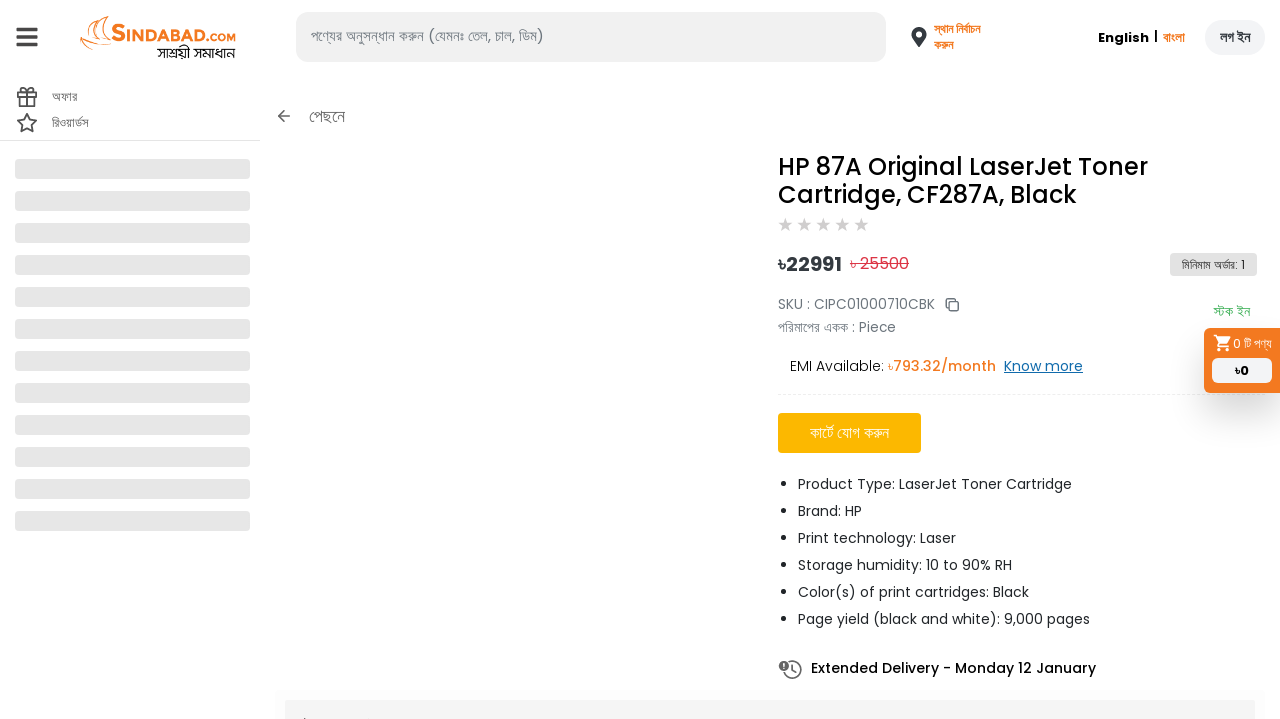

--- FILE ---
content_type: text/html; charset=utf-8
request_url: https://sindabad.com/hp-87a-original-laserjet-toner-cartridge-cf287a-black
body_size: 15396
content:
<!DOCTYPE html>
<html lang="en">
<head>
    <title data-rh="true"></title>
    <meta charset="utf-8" />
    <meta name="google" content="notranslate">
    <meta name="theme-color" content="#ffffff" />
    <meta name="viewport" content="width=device-width, initial-scale=1" />
    <meta name="robots" content="index, follow">
    <meta name="robots" content="max-image-preview:standard">
    <link rel="icon" type="image/x-icon" href="/static/favicon.ico">
    <meta property="fb:app_id" content="556104961496954" />
    <meta name="google-site-verification" content="STOr_JtjERrxK0GuC0hSLmUv3fk8qz_WbhnAayaEDY0">

<!--    <meta http-equiv="Content-Security-Policy" content="upgrade-insecure-requests">-->
<!--    <meta http-equiv="cache-control" content="max-age=0" />-->
<!--    <meta http-equiv="cache-control" content="no-cache" />-->
<!--    <meta http-equiv="pragma" content="no-cache" />-->

    <link rel="dns-prefetch" href="https://m2ce.sindabad.com">
    <link rel="dns-prefetch" href="https://www.facebook.com">
    <link rel="dns-prefetch" href="https://code.tidio.co">
    <link rel="dns-prefetch" href="https://www.googletagmanager.com">
    <link rel="dns-prefetch" href="https://www.google-analytics.com">
    <link rel="dns-prefetch" href="https://analytics.sindabad.com">
    <link rel="dns-prefetch" href="https://fonts.googleapis.com/" />

    <meta data-rh="true" name="title" content="undefined"/><meta data-rh="true" name="description" content="undefined"/><meta data-rh="true" name="keywords" content="undefined"/><meta data-rh="true" property="og:title" content="undefined"/><meta data-rh="true" property="og:description" content="undefined"/><meta data-rh="true" property="og:url" content="https://sindabad.com/undefined.html"/><meta data-rh="true" property="og:image" content="https://m2ce.sindabad.com/pub/media/catalog/productundefined"/><meta data-rh="true" property="og:type" content="product"/><meta data-rh="true" property="og:locale" content="en_US"/><meta data-rh="true" property="og:site_name" content="https://sindabad.com"/><meta data-rh="true" property="og:image:alt" content="undefined"/><meta data-rh="true" property="product:availability" content="Out of stock"/><meta data-rh="true" property="product:price:amount" content="undefined"/><meta data-rh="true" property="product:sale_price:amount" content="undefined"/><meta data-rh="true" property="product:price:currency" content="BDT"/><meta data-rh="true" property="product:sale_price:currency" content="BDT"/><meta data-rh="true" property="product:retailer_item_id" content="undefined"/><meta data-rh="true" name="twitter:card" content="app"/><meta data-rh="true" name="twitter:site" content="@sindabad"/><meta data-rh="true" name="twitter:creator" content="@sindabad"/><meta data-rh="true" name="twitter:title" content="undefined"/><meta data-rh="true" name="twitter:description" content="undefined"/><meta data-rh="true" property="twitter:image" content="https://m2ce.sindabad.com/pub/media/catalog/productundefined"/>
    <link data-rh="true" rel="canonical" href="https://sindabad.com/undefined.html"/>
    <script data-rh="true" type="application/ld+json">
                        {
                          "@context": "https://schema.org/",
                          "@type": "Product",
                           "name": "undefined",
                           "description": "undefined",
                           "image": "https://m2ce.sindabad.com/pub/media/catalog/productundefined",
                           "sku": "undefined",
                           "offers": {
                             "@type": "Offer",
                             "url": "https://sindabad.com/undefined.html",
                             "availability": "https://schema.org/Out of stock",
                             "priceCurrency": "BDT",
                             "salePriceCurrency": "BDT",
                             "price": "undefined"
                           }
                        }
                   </script>

    <script type="application/ld+json">
        {
            "@context": "https://schema.org/",
            "@type": "OnlineStore",
            "name": "Sindabad.com Ltd.",
            "legalName": "Sindabad.com Ltd.",
            "description": "Sindabad.com Ltd., a pioneering full stack e-commerce venture of Ananta Group, one of the country's prominent conglomerates, offers comprehensive solutions for personal, office and businesses buying in Bangladesh. With a diverse product range and unmatched convenience for product categories such as consumer electronics, fashion, home essentials, groceries, lifestyle products, and industrial items. Since it's start in 2016, it has been empowering small and medium enterprises to thrive in the digital marketplace.",
            "url": "https://sindabad.com/",
            "logo": "https://m2ce.sindabad.com/media/weblogo/logo.webp",
            "email": "support@sindabad.com",
            "founder": "Asif Zahir",
            "foundingDate": "2016-06-05",
            "foundingLocation": "Dhaka",
            "parentOrganization": "Ananta Group",
            "contactPoint": {
                "@type": "ContactPoint",
                "telephone": "09643-112244",
                "contactType": "customer service",
                "areaServed": "BD",
                "availableLanguage": "English,Bangla"
            },
            "address": {
                "@type": "PostalAddress",
                "streetAddress": "House: 3, Road: 9/B, Nikunja 1",
                "addressLocality": "Khilkhet",
                "addressRegion": "Dhaka",
                "postalCode": "1229",
                "addressCountry": "BD"
            },
            "sameAs": [
                "https://www.facebook.com/sindabadB2C/",
                "https://instagram.com/sindabadb2c/",
                "https://www.linkedin.com/company/sindabad-com/"
            ]
        }
    </script>

    <script type="application/ld+json">
        {
            "@context": "https://schema.org",
            "@type": "Store",
            "image": "https://m2ce.sindabad.com/media/weblogo/logo.webp",
            "name": "Sindabad.com Ltd.",
            "address": {
                "@type": "PostalAddress",
                "streetAddress": "House: 3, Road: 9/B, Nikunja 1",
                "addressLocality": "Khilkhet",
                "addressRegion": "Dhaka",
                "postalCode": "1229",
                "addressCountry": "BD"
            },
            "review": {
                "@type": "Review",
                "reviewRating": {
                    "@type": "Rating",
                    "ratingValue": "4.5",
                    "bestRating": "5"
                },
                "author": {
                    "@type": "Person",
                    "name": "Asif Zahir"
                }
            },
            "geo": {
                "@type": "GeoCoordinates",
                "latitude": 23.7891916,
                "longitude": 90.4026235
            },
            "url": "https://maps.app.goo.gl/M4GZjTvtMtHGz36R7",
            "telephone": "09643-112244",
            "store": "OnlineShopping",
            "priceRange": "৳৳৳",
            "openingHoursSpecification": [
                {
                    "@type": "OpeningHoursSpecification",
                    "dayOfWeek": [
                        "Sunday",
                        "Monday",
                        "Tuesday",
                        "Wednesday",
                        "Thursday",
                        "Saturday"
                    ],
                    "opens": "09:00",
                    "closes": "18:00"
                }
            ]
        }
    </script>

    <script type="application/ld+json">
        {
            "@context": "https://schema.org/",
            "@type": "Organization",
            "url": "https://sindabad.com/",
            "logo": "https://m2ce.sindabad.com/media/weblogo/logo.webp"
        }
    </script>

    <script type="application/ld+json">
        {
            "@context": "https://schema.org",
            "@type": "WebSite",
            "url": "https://sindabad.com/",
            "potentialAction": [{
                "@type": "SearchAction",
                "target": {
                    "@type": "EntryPoint",
                    "urlTemplate": "https://sindabad.com/search?q={search_term_string}"
                },
                "query-input": "required name=search_term_string"
            },{
                "@type": "SearchAction",
                "target": {
                    "@type": "EntryPoint",
                    "urlTemplate": "android-app://com.zgvl.android.sindabad/https://sindabad.com/search?q={search_term_string}"
                },
                "query-input": "required name=search_term_string"
            }]
        }
    </script>

    <script type="application/ld+json">
        {
            "@context": "https://schema.org",
            "@type": "FAQPage",
            "mainEntity": [
                {
                    "@type": "Question",
                    "name": "Q. What Is Sindabad.Com?",
                    "acceptedAnswer": {
                        "@type": "Answer",
                        "text": "<p>Ans: Sindabad.com Ltd. is an E-commerce platform that provides one stop purchasing solutions. We bring a wide range of products at the best value right to your home doorstep. We ensure genuine products experience the best of every product and special offers from a wide array of categories ranging from grocery items, personal care elements, stationary, home living accessries &amp; electronics appliances etc of different brands with 100% payment security.</p>"
                    }
                },
                {
                    "@type": "Question",
                    "name": "Q. How Do I Make A Purchase?",
                    "acceptedAnswer": {
                        "@type": "Answer",
                        "text": "<p>Ans: You can use our website or mobile app to discover your desired products. To order products, you have to follow simple steps,</p><ul><li>Registration with your Name, Adress &amp; Contact No.</li><li>Search your desired products</li><li>Add products to the cart</li><li>Select your required delivery area, date &amp; time</li><li>Click on Place Order button</li></ul><p>You will get a confirmation sms from Sindabad. Then, a Sindabad’s own delivery team will deliver your products at your doorsteps.</p>"
                    }
                },
                {
                    "@type": "Question",
                    "name": "Q. How Much Time Do We Take To Deliver?",
                    "acceptedAnswer": {
                        "@type": "Answer",
                        "text": "<p>We deliver from 9.00am to 9.00pm everyday. We have 3 types of delivery depending on the products you select:</p><ul><li ><strong>Express Delivery: </strong>Same day deliveries for orders placed until 12 noon.</li><li ><strong>Regular Delivery: </strong>Take up to 1-2 days after you place your order on particular items.</li><li ><strong>Extended Delivery: </strong>Take 5 days after you place your order. (applicable for some specific products)</li></ul>"
                    }
                },
                {
                    "@type": "Question",
                    "name": "Q. How Much Do Deliveries Cost?",
                    "acceptedAnswer": {
                        "@type": "Answer",
                        "text": "<ol><li>Delivery Charge for personal shopping,<p>a. Tk 25 for Cart size &lt; Tk 1200</p><p>b. Tk 35 for Cart size &gt; Tk 1200</p></li><li>Delivery Charge for business/office purchase,<p>a. Tk 50 for Cart size &lt; Tk 500</p><p>b. FREE for Cart size &gt; Tk 500</p></li></ol>"
                    }
                },
                {
                    "@type": "Question",
                    "name": "Q. Do you serve outside of Dhaka?",
                    "acceptedAnswer": {
                        "@type": "Answer",
                        "text": "Ans: Outside Dhaka city we usually deliver through third party courier services (SA Paribahan and Sundarban Courier Service). Delivery time is maximum 5-6 working days. Delivery charge outside Dhaka city is minimum Tk 200. However, charges may increase depending on the weight and size of the product. Advance payment with delivery charges is applicable for orders outside Dhaka city."
                    }
                },
                {
                    "@type": "Question",
                    "name": "Q. What Are Your Delivery Hours?",
                    "acceptedAnswer": {
                        "@type": "Answer",
                        "text": "Ans: We deliver from 9 am to 9 pm every day. You can choose from available slots to find something that is convenient to you."
                    }
                },
                {
                    "@type": "Question",
                    "name": "Q. Do You Have Any Physical Stores?",
                    "acceptedAnswer": {
                        "@type": "Answer",
                        "text": "Ans: No, we do not have any physical stores. We provide service online. So, we have an online store which is known as sindabad.com. You can find our online store in the browser or app."
                    }
                },
                {
                    "@type": "Question",
                    "name": "Q. Do You Have Any App? How Can I Find Your App?",
                    "acceptedAnswer": {
                        "@type": "Answer",
                        "text": "<p>Ans: Yes, we have a user friendly App. You can find our app at Android &amp; iOS playstore and install it for a better experience.</p><p><strong>Download Sindabad App</strong></p>"
                    }
                },
                {
                    "@type": "Question",
                    "name": "Q. How Can I Contact You?",
                    "acceptedAnswer": {
                        "@type": "Answer",
                        "text": "<p>Ans: You can always call Hotline: 09643-112244 (Saturday -Thursday: 9am-9pm) or email us at support@sindabad.com</p>"
                    }
                },
                {
                    "@type": "Question",
                    "name": "Q. How Do I Know When My Order Is Here?",
                    "acceptedAnswer": {
                        "@type": "Answer",
                        "text": "<p>Ans: A representative will call you as soon as they are at your house to let you know about your delivery.</p>"
                    }
                },
                {
                    "@type": "Question",
                    "name": "Q. How Do I Pay?",
                    "acceptedAnswer": {
                        "@type": "Answer",
                        "text": "Ans: We receive Cash on delivery (COD), online payment &amp; MFS (bKash, Nagad etc) payment service."
                    }
                },
                {
                    "@type": "Question",
                    "name": "Q. Do You Serve My Area?",
                    "acceptedAnswer": {
                        "@type": "Answer",
                        "text": "Ans: We are currently serving the Uttara area, very soon we will cover all of Dhaka city."
                    }
                },
                {
                    "@type": "Question",
                    "name": "Q. I Can’t Discover The Item Or Service I Am Seeking Out For. What Should I Do?",
                    "acceptedAnswer": {
                        "@type": "Answer",
                        "text": "Ans: Our initial priority is customer satisfaction. We appreciate our customers' preference first. You can suggest new products or any service related requirement through call our hotline 09643-112244 or email us at support@sindabad.com"
                    }
                },
                {
                    "@type": "Question",
                    "name": "Q. My Order Is Wrong. What Should I Do?",
                    "acceptedAnswer": {
                        "@type": "Answer",
                        "text": "<p>Ans: Please Immediately call 09643-112244 and let us know the issue. You can check our return policy:</p><p><strong>Return &amp; Cancellation</strong></p>"
                    }
                },
                {
                    "@type": "Question",
                    "name": "Q. What If The Item Is Out Of Stock?",
                    "acceptedAnswer": {
                        "@type": "Answer",
                        "text": "<p>Ans: We hold our own inventory in our warehouses , so we rarely run out of stock. However, we will try our best to source what you need. If we cannot find it, we will sms/call you and let you know what substitutes are available.</p>"
                    }
                },
                {
                    "@type": "Question",
                    "name": "Q. Why Should We Buy From You When I Have A Store Nearby?",
                    "acceptedAnswer": {
                        "@type": "Answer",
                        "text": "Ans: Well, we know the value of time. You may have household work or you have to work hard in the office. We know how painful it is. That’s why we offer you all of your required products within one place. Also, our price is very competitive beside your area. And the most important thing is that we give you frequent lucrative offers and you can actually get the product in home/office with an attractive price.</p>"
                    }
                },
                {
                    "@type": "Question",
                    "name": "Q. What About The Prices?",
                    "acceptedAnswer": {
                        "@type": "Answer",
                        "text": "<p>Ans: We try our best to offer the lowest prices compared to the market and you will get delivery at the lowest price. Moreover, we propose different discount offers frequently. So, stay with us!</p>"
                    }
                },
                {
                    "@type": "Question",
                    "name": "Q. How Do You Deliver?",
                    "acceptedAnswer": {
                        "@type": "Answer",
                        "text": "<p>Ans: We have our own transport facilities &amp; individuals to deliver your goods to your location on time. Our goal is to deliver the products to your place on time.</p>"
                    }
                },
                {
                    "@type": "Question",
                    "name": "Q. What Happens During An Unusual Circumstance (Pandemic, Hartal, Blockade)?",
                    "acceptedAnswer": {
                        "@type": "Answer",
                        "text": "Ans: We work during pandemic, blockade or hartal. That’s how we committed to our consumers.</p>"
                    }
                },
                {
                    "@type": "Question",
                    "name": "Q. What Is Your Policy On Returns?",
                    "acceptedAnswer": {
                        "@type": "Answer",
                        "text": "<p>Ans: COD Order:</p><ol><li>For any sort of order which is delivered, cannot be returned.</li><li>If anything found unsatisfactory from the customer end, that should be returned during delivery only.</li><li>If the return is partial, the whole delivery charge should be paid.</li></ol><p>PAID (online Payment) order: If the order is paid then return should be done during delivery only if anything is found unsatisfactory. We reserve the right to refuse a refund. Please contact us at 09643-112244 if you want to return an item.</p>"
                    }
                },
                {
                    "@type": "Question",
                    "name": "Q. What Is Your Discounting Policy?",
                    "acceptedAnswer": {
                        "@type": "Answer",
                        "text": "<p>Ans: We try to provide the best deals in Dhaka and many of our products are already discounted below the maximum retail price (MRP). We also offer discount codes under special circumstances, which are applied on the prices you see on our website. On any given product, we can only apply one type of discount. We always consider the best discount available to the customer.</p>"
                    }
                },
                {
                    "@type": "Question",
                    "name": "Q. Can I Order Over The Phone?",
                    "acceptedAnswer": {
                        "@type": "Answer",
                        "text": "<p>Ans: Absolutely. Our hotline is 09643-112244.</p>"
                    }
                },
                {
                    "@type": "Question",
                    "name": "Q. What About Quality?",
                    "acceptedAnswer": {
                        "@type": "Answer",
                        "text": "Ans: We source the best quality products for our customers. Customers can check every product's quality when they receive the goods. If you are dissatisfied with your purchases, you can simply return."
                    }
                },
                {
                    "@type": "Question",
                    "name": "Q. How Are You Sourcing Your Products?",
                    "acceptedAnswer": {
                        "@type": "Answer",
                        "text": "<p>Ans: We only sell authentic products. Our own sourcing team sources those best quality goods from whole-sellers, manufacturers and importers.</p>"
                    }
                },
                {
                    "@type": "Question",
                    "name": "Q. Should I Tip The Delivery Representative?",
                    "acceptedAnswer": {
                        "@type": "Answer",
                        "text": "Ans: Tips are not compulsory. If any customer wants to appreciate their hard work, they can provide tips to the delivery person. It uplifts their service."
                    }
                },
                {
                    "@type": "Question",
                    "name": "Q. What Is Your Policy On Refunds?",
                    "acceptedAnswer": {
                        "@type": "Answer",
                        "text": "<p>Ans: Bought something online, but it’s not what you expected it to be. Don’t worry, we’re here for you. You have 2 days to return an item from the date you received it. To be eligible for a return, your item must be unused and in the same condition that you received it. Here's how to return an item:</p><ol><li>Call our customer service hotline 09643-112244 with order details for assistance.</li><li>Return the item along with all the original packing materials and accessories intact and if available, attach the packing slip that came with the item, too.</li></ol><p>Pre-Payment refunds: Once we receive your item, we will inspect it and notify you that we have received your returned item. We will immediately notify you on the status of your refund after inspecting the item. If your return is approved, we will initiate a refund to your credit card (or original method of payment). Remarks:</p><p>Once your return arrives at one of our warehouses, a Sindabad.com Ltd. return specialist will inspect the shipment, normally within one day and a credit will be applied to the payment method used on the original order.</p><p><strong>Please Note: Some credit cards may take an additional 2-10 days for the credit to show on your account so allow as much as 14 days for the credit to be applied</strong></p><p>Cash on Delivery (COD): Simply inform the delivery executive of your decision to return the product on arrival. You are entitled to get a No Questions Asked (NQA) privilege as a valuable client. If the delivery executive refuses to respond accordingly simply take an extra effort to call the customer service hotline 09643-112244.</p>"
                    }
                },
                {
                    "@type": "Question",
                    "name": "Q. EMI queries?",
                    "acceptedAnswer": {
                        "@type": "Answer",
                        "text": "<p>Ans: EMI Info:</p><ol><li>The EMI processing will be handled by the bank, and it may take up to five to seven working days for the bank to convert the purchase amount into EMI.</li><li>Starting from the next billing cycle, the customer will be charged the EMI amount, and their credit limit will be reduced by the outstanding amount.</li>/<li>In the event that a customer does not receive an updated monthly bank statement reflecting their EMI transactions, they are advised to contact Sindabad.com for assistance.</li><li>Customers are advised that EMI facilities are subject to the terms and conditions of the respective banks, which may vary.</li><li>If a purchase has not been converted into EMI within seven working days from the transaction date, the customer is advised to contact their issuing bank for assistance.</li><li>In the event that a customer wishes to prepay their EMI amount, they may be subject to prepayment charges as per the terms and conditions of the respective bank.</li></ol>"
                    }
                }
            ]
        }
    </script>

    <link rel="stylesheet" type="text/css" href="/static/main.css">
    <!-- Google tag (gtag.js) -->
    <script async src="https://www.googletagmanager.com/gtag/js?id=G-W7SF9WWTCL"></script>
    <script>
        window.dataLayer = window.dataLayer || [];
        function gtag() {
            dataLayer.push(arguments);
        }
        gtag('js', new Date());
        gtag('config', 'G-W7SF9WWTCL');
    </script>
    <!-- Google tag (gtag.js) -->

    <!--FB Pixel-->
    <script>
        !function (e, t, n, c, o, a, f) {
            e.fbq || (o = e.fbq = function () {
                o.callMethod ? o.callMethod.apply(o, arguments) : o.queue.push(arguments)
            }, e._fbq || (e._fbq = o), o.push = o, o.loaded = !0, o.version = "2.0", o.queue = [], (a = t.createElement(n)).async = !0, a.src = "https://connect.facebook.net/en_US/fbevents.js", (f = t.getElementsByTagName(n)[0]).parentNode.insertBefore(a, f))
        }(window, document, "script"), fbq("init", "489208792123008"), fbq("track", "PageView")
    </script>


</head>

<body class="fixed-bottom-padding">
<noscript>
    <img height="1" width="1" style="display:none"
         src="https://www.facebook.com/tr?id=489208792123008&ev=PageView&noscript=1"/>
</noscript>
<div id="root">
    <div class="asside-card-drower-area"><button class="asside-card-drower asside-card-drower-button"><div class="asside-top"><svg stroke="currentColor" fill="currentColor" stroke-width="0" viewBox="0 0 24 24" height="1em" width="1em" xmlns="http://www.w3.org/2000/svg"><path d="M7 18c-1.1 0-1.99.9-1.99 2S5.9 22 7 22s2-.9 2-2-.9-2-2-2zM1 2v2h2l3.6 7.59-1.35 2.45c-.16.28-.25.61-.25.96 0 1.1.9 2 2 2h12v-2H7.42c-.14 0-.25-.11-.25-.25l.03-.12.9-1.63h7.45c.75 0 1.41-.41 1.75-1.03l3.58-6.49c.08-.14.12-.31.12-.48 0-.55-.45-1-1-1H5.21l-.94-2H1zm16 16c-1.1 0-1.99.9-1.99 2s.89 2 1.99 2 2-.9 2-2-.9-2-2-2z"></path></svg>loading...</div><div class="asside-body"><span>৳<!-- -->0</span></div></button></div><div class="un-select-location-body-overlay"></div><div class="hide-more-profile"><div class="main-layout-body pt-0"><div class="more-area bg-gray-100 py-3 py-md-4 mh-100"><div class="account-top"><div class="container"><div class="account-top-inner"><div class="address-side"><div class="address-side-inner"><span class="d-flex align-items-center text-white fs-14 cursor-pointer mb-3 back-page-title"><svg stroke="currentColor" fill="none" stroke-width="2" viewBox="0 0 24 24" stroke-linecap="round" stroke-linejoin="round" height="1em" width="1em" xmlns="http://www.w3.org/2000/svg"><line x1="19" y1="12" x2="5" y2="12"></line><polyline points="12 19 5 12 12 5"></polyline></svg><span class="ml-2"></span></span><div class="d-flex align-items-center justify-content-between w-100"><div class="profile-info"><h5 class="name"> </h5><p class="mobile-number"></p></div><div class="profile-img-outer"><div class="profile-img"><img src="303af723654b2e336650.png" alt="Profile"/></div></div></div></div></div><div class="logo-side"><div class="logo-side-inner"></div></div></div></div></div><div class="account-body"><div class="container"><div class="account-body-inner"><div class="account-body-card"><div class="d-block  d-sm-block d-lg-none language-setting-more py-2"><a class="single-language english active" href="/hp-87a-original-laserjet-toner-cartridge-cf287a-black">English</a><a class="single-language separation" href="/hp-87a-original-laserjet-toner-cartridge-cf287a-black"> | </a><a class="single-language bangla " href="/hp-87a-original-laserjet-toner-cartridge-cf287a-black">বাংলা</a></div></div><div class="account-body-card"><a class="single-account-list" href="/faq"><span><svg xmlns="http://www.w3.org/2000/svg" width="20" height="20" fill="currentColor" class="bi bi-question-square" viewBox="0 0 16 16"><path d="M14 1a1 1 0 0 1 1 1v12a1 1 0 0 1-1 1H2a1 1 0 0 1-1-1V2a1 1 0 0 1 1-1h12zM2 0a2 2 0 0 0-2 2v12a2 2 0 0 0 2 2h12a2 2 0 0 0 2-2V2a2 2 0 0 0-2-2H2z"></path><path d="M5.255 5.786a.237.237 0 0 0 .241.247h.825c.138 0 .248-.113.266-.25.09-.656.54-1.134 1.342-1.134.686 0 1.314.343 1.314 1.168 0 .635-.374.927-.965 1.371-.673.489-1.206 1.06-1.168 1.987l.003.217a.25.25 0 0 0 .25.246h.811a.25.25 0 0 0 .25-.25v-.105c0-.718.273-.927 1.01-1.486.609-.463 1.244-.977 1.244-2.056 0-1.511-1.276-2.241-2.673-2.241-1.267 0-2.655.59-2.75 2.286zm1.557 5.763c0 .533.425.927 1.01.927.609 0 1.028-.394 1.028-.927 0-.552-.42-.94-1.029-.94-.584 0-1.009.388-1.009.94z"></path></svg>Help</span></a></div><div class="account-body-card"><span class="single-account-list cursor-pointer"><span class="sign-out"><svg xmlns="http://www.w3.org/2000/svg" width="24px" height="24px" viewBox="0 0 24 24"><path d="M4,12a1,1,0,0,0,1,1h7.59l-2.3,2.29a1,1,0,0,0,0,1.42,1,1,0,0,0,1.42,0l4-4a1,1,0,0,0,.21-.33,1,1,0,0,0,0-.76,1,1,0,0,0-.21-.33l-4-4a1,1,0,1,0-1.42,1.42L12.59,11H5A1,1,0,0,0,4,12ZM17,2H7A3,3,0,0,0,4,5V8A1,1,0,0,0,6,8V5A1,1,0,0,1,7,4H17a1,1,0,0,1,1,1V19a1,1,0,0,1-1,1H7a1,1,0,0,1-1-1V16a1,1,0,0,0-2,0v3a3,3,0,0,0,3,3H17a3,3,0,0,0,3-3V5A3,3,0,0,0,17,2Z"></path></svg>Log in</span></span></div></div></div></div></div></div></div><div class="un-select-cart-body-overlay"></div><div class="hide-more-cart bg-gray-100"><div class="cart-main-layout-body pt-0 bg-primary"><section class="pb-2 osahan-main-body cart-area-outer bg-gray-100"><div class="cart-page-inner"><div class="container"><div class="row cart-side-fix-height"><div class="col-4 d-flex align-items-center"><div class="title back-page-title d-flex justify-content-between align-items-center"><span class="d-flex align-items-center cursor-pointer fs-18 text-white"><svg stroke="currentColor" fill="none" stroke-width="2" viewBox="0 0 24 24" stroke-linecap="round" stroke-linejoin="round" height="1em" width="1em" xmlns="http://www.w3.org/2000/svg"><line x1="19" y1="12" x2="5" y2="12"></line><polyline points="12 19 5 12 12 5"></polyline></svg><span class="ml-2 cart-area-title">Cart</span></span></div></div></div></div></div><div class="cart-page-reward-msg-inner"><div class="container"><div class="row"><div class="col-12"><h6 class="cart-reward-msg-font">No cashback rewards for this order. Enjoy the Free Gift!</h6></div></div></div></div><div class="container"><div class="cart-area-body-custom cart-body-scroll"><div class="border-0 rounded overflow-hidden"><div id="collapseOne"><div class="card-body p-0"><div class="osahan-cart "><div class="empty-cart-area"><div class="empty-cart-area-inner"><div class="empty-cart-img"><img src="f3df80065d99100eac49.png" alt="Empty Cart"/></div><div class="empty-cart-text">Sorry cart is empty</div><div class="go-home mt-3"><a class="home-btn" href="/">Go to Home</a></div></div></div></div></div></div></div><div class="border-0 rounded overflow-hidden"><div id="collapseOne"><div class=""><div class="osahan-cart stock-out-products-area opacity-low"></div></div></div></div></div><div class="only-cart-item-outer-area"></div></div></section></div></div><div class="bg-white mobile-nav header-section sticky-fixed" id="mobile-nav"><div class="px-2 pt-2"><div class="title w-100 d-flex justify-content-between align-items-center"><div class="d-flex justify-content-start align-items-center"><span class="toggle header-toggle-hamburg mr-2 mr-sm-3"><svg stroke="currentColor" fill="currentColor" stroke-width="0" viewBox="0 0 448 512" class="ml-2" height="1em" width="1em" xmlns="http://www.w3.org/2000/svg"><path d="M16 132h416c8.837 0 16-7.163 16-16V76c0-8.837-7.163-16-16-16H16C7.163 60 0 67.163 0 76v40c0 8.837 7.163 16 16 16zm0 160h416c8.837 0 16-7.163 16-16v-40c0-8.837-7.163-16-16-16H16c-8.837 0-16 7.163-16 16v40c0 8.837 7.163 16 16 16zm0 160h416c8.837 0 16-7.163 16-16v-40c0-8.837-7.163-16-16-16H16c-8.837 0-16 7.163-16 16v40c0 8.837 7.163 16 16 16z"></path></svg></span><a class="text-decoration-none text-dark d-flex align-items-center mr-1 mr-sm-3" href="/"><img class="osahan-logo ml-3" src="https://m2ce.sindabad.com/media/weblogo/mobilelogo.svg" alt=""/></a></div><div class="dropdown"><div class="text-dark dropdown-toggle d-flex align-items-center osahan-location-drop" id="navbarDropdown" role="button"><div class="d-flex justify-content-start align-items-center text-normal"><svg stroke="currentColor" fill="currentColor" stroke-width="0" viewBox="0 0 24 24" style="font-size:32px" height="1em" width="1em" xmlns="http://www.w3.org/2000/svg"><path d="M12 2C8.13 2 5 5.13 5 9c0 5.25 7 13 7 13s7-7.75 7-13c0-3.87-3.13-7-7-7zm0 9.5c-1.38 0-2.5-1.12-2.5-2.5s1.12-2.5 2.5-2.5 2.5 1.12 2.5 2.5-1.12 2.5-2.5 2.5z"></path></svg><p class="web-header-address"> <span class="web-header-address-title ">Select Address</span></p></div><div class="location-arrow ml-2"></div></div></div><p class="d-flex mb-0"><span style="margin-right:4px" class="text-decoration-none mobile-cart-header rounded-pill align-items-center cursor-pointer"><svg stroke="currentColor" fill="currentColor" stroke-width="0" viewBox="0 0 24 24" height="1em" width="1em" xmlns="http://www.w3.org/2000/svg"><path d="M7 18c-1.1 0-1.99.9-1.99 2S5.9 22 7 22s2-.9 2-2-.9-2-2-2zM1 2v2h2l3.6 7.59-1.35 2.45c-.16.28-.25.61-.25.96 0 1.1.9 2 2 2h12v-2H7.42c-.14 0-.25-.11-.25-.25l.03-.12.9-1.63h7.45c.75 0 1.41-.41 1.75-1.03l3.58-6.49c.08-.14.12-.31.12-.48 0-.55-.45-1-1-1H5.21l-.94-2H1zm16 16c-1.1 0-1.99.9-1.99 2s.89 2 1.99 2 2-.9 2-2-.9-2-2-2z"></path></svg><span class="ml-1 small">0</span></span></p></div><div class="w-100 mt-3"><div class="header-search-input position-relative w-100 mw-100"><span class="header-search-submit"><svg stroke="currentColor" fill="currentColor" stroke-width="0" viewBox="0 0 16 16" height="1em" width="1em" xmlns="http://www.w3.org/2000/svg"><path fill-rule="evenodd" d="M10.442 10.442a1 1 0 011.415 0l3.85 3.85a1 1 0 01-1.414 1.415l-3.85-3.85a1 1 0 010-1.415z" clip-rule="evenodd"></path><path fill-rule="evenodd" d="M6.5 12a5.5 5.5 0 100-11 5.5 5.5 0 000 11zM13 6.5a6.5 6.5 0 11-13 0 6.5 6.5 0 0113 0z" clip-rule="evenodd"></path></svg></span><input type="text" class="form-control" id="inlineFormInputGroupUsername2" placeholder="search..." autoComplete="off" value=""/></div></div></div></div><div class="bg-white osahan-main-nav header-section sticky-fixed" id="web-nav"><div class="container-fluid"><div class=""><nav class="navbar navbar-expand-sm navbar-expand-md navbar-expand-lg navbar-light bg-white osahan-header p-0"><span class="toggle header-toggle-hamburg cursor-pointer"><svg stroke="currentColor" fill="currentColor" stroke-width="0" viewBox="0 0 448 512" height="1em" width="1em" xmlns="http://www.w3.org/2000/svg"><path d="M16 132h416c8.837 0 16-7.163 16-16V76c0-8.837-7.163-16-16-16H16C7.163 60 0 67.163 0 76v40c0 8.837 7.163 16 16 16zm0 160h416c8.837 0 16-7.163 16-16v-40c0-8.837-7.163-16-16-16H16c-8.837 0-16 7.163-16 16v40c0 8.837 7.163 16 16 16zm0 160h416c8.837 0 16-7.163 16-16v-40c0-8.837-7.163-16-16-16H16c-8.837 0-16 7.163-16 16v40c0 8.837 7.163 16 16 16z"></path></svg></span><a class="navbar-brand mr-0 d-flex justify-content-start align-items-center" href="/"><img class="img-fluid logo-img" src="https://m2ce.sindabad.com/media/weblogo/logo.webp" alt="sindabad-logo"/></a><button class="navbar-toggler" type="button" data-toggle="collapse" data-target="#navbarSupportedContent" aria-controls="navbarSupportedContent" aria-expanded="false" aria-label="Toggle navigation">button</button><div class="ml-3 ml-lg-4 ml-xl-5 d-flex align-items-center"><div class="header-search-input position-relative"><input type="text" class="form-control" id="inlineFormInputGroupUsername1" placeholder="Search for Products (e.g. oil, rice, eggs)" autoComplete="off" value=""/></div><div class="dropdown mr-3"><div class="text-dark dropdown-toggle d-flex align-items-center osahan-location-drop" id="navbarDropdown" role="button"><div class="location-arrow ml-4 mr-1"><svg stroke="currentColor" fill="currentColor" stroke-width="0" viewBox="0 0 384 512" height="1em" width="1em" xmlns="http://www.w3.org/2000/svg"><path d="M172.268 501.67C26.97 291.031 0 269.413 0 192 0 85.961 85.961 0 192 0s192 85.961 192 192c0 77.413-26.97 99.031-172.268 309.67-9.535 13.774-29.93 13.773-39.464 0zM192 272c44.183 0 80-35.817 80-80s-35.817-80-80-80-80 35.817-80 80 35.817 80 80 80z"></path></svg></div><div class="d-flex justify-content-start flex-column align-items-center text-normal"><p class="web-header-address"><span class="web-header-address-title ">Select Location</span><br/></p></div></div></div></div><div class="ml-auto d-flex align-items-center"></div><div class="ml-auto d-flex align-items-center"><div class="language-setting"><a class="single-language english active" href="/hp-87a-original-laserjet-toner-cartridge-cf287a-black">English</a><a class="single-language separation" href="/hp-87a-original-laserjet-toner-cartridge-cf287a-black"> <!-- -->|<!-- --> </a><a class="single-language bangla " href="/hp-87a-original-laserjet-toner-cartridge-cf287a-black">বাংলা</a></div><span class="login-web-icon text-dark bg-gray-100 cursor-pointer rounded-pill">Log in</span></div></nav></div></div></div><div class="select-location-body pt-3"><div class=" address-header pl-2"><button class="address-close-btn">Close</button></div><div class="select-location-body-inner cursor-pointer mt-3 pb-5"></div><div class="item-amount-details bg-white py-3 position-fixed" id="sticky-fixed-bottom"><div class="container mx-auto d-flex justify-content-center"><div class=""><a class="custom-button" href="/add-address">Add New Address</a></div></div></div></div><div class="d-block d-lg-none home-item-amount"></div><div><div class="pt-6 sidebar  sidebar__con"><div class="sidebar__left sidebar__left__custom"><div class="sidebar__inner"><div class="user-menu pl-3 pb-1"><a href="/offer" class="sidebarCat__main user-cat"><div class="d-flex align-items-center"><svg stroke="currentColor" fill="none" stroke-width="2" viewBox="0 0 24 24" stroke-linecap="round" stroke-linejoin="round" style="color:#535353" class="sidebar-icons" height="1em" width="1em" xmlns="http://www.w3.org/2000/svg"><polyline points="20 12 20 22 4 22 4 12"></polyline><rect x="2" y="7" width="20" height="5"></rect><line x1="12" y1="22" x2="12" y2="7"></line><path d="M12 7H7.5a2.5 2.5 0 0 1 0-5C11 2 12 7 12 7z"></path><path d="M12 7h4.5a2.5 2.5 0 0 0 0-5C13 2 12 7 12 7z"></path></svg><p class="sidebarCat__cata mb-0 pb-0">Offers</p></div></a><a href="/rewards" class="sidebarCat__main user-cat"><div class="d-flex align-items-center"><svg stroke="currentColor" fill="none" stroke-width="2" viewBox="0 0 24 24" stroke-linecap="round" stroke-linejoin="round" style="color:#535353" class="sidebar-icons" height="1em" width="1em" xmlns="http://www.w3.org/2000/svg"><polygon points="12 2 15.09 8.26 22 9.27 17 14.14 18.18 21.02 12 17.77 5.82 21.02 7 14.14 2 9.27 8.91 8.26 12 2"></polygon></svg><p class="sidebarCat__cata mb-0 pb-0">Rewards</p></div></a></div><div class="sidebarCat"><div><div><div class="d-flex mt-2 row"><div class="col-lg-12"><div class="ant-skeleton ant-skeleton-element ant-skeleton-active side-category-col10-color"><span class="ant-skeleton-button side-category-col10-color"></span></div></div></div><div class="d-flex mt-2 row"><div class="col-lg-12"><div class="ant-skeleton ant-skeleton-element ant-skeleton-active side-category-col10-color"><span class="ant-skeleton-button side-category-col10-color"></span></div></div></div><div class="d-flex mt-2 row"><div class="col-lg-12"><div class="ant-skeleton ant-skeleton-element ant-skeleton-active side-category-col10-color"><span class="ant-skeleton-button side-category-col10-color"></span></div></div></div><div class="d-flex mt-2 row"><div class="col-lg-12"><div class="ant-skeleton ant-skeleton-element ant-skeleton-active side-category-col10-color"><span class="ant-skeleton-button side-category-col10-color"></span></div></div></div><div class="d-flex mt-2 row"><div class="col-lg-12"><div class="ant-skeleton ant-skeleton-element ant-skeleton-active side-category-col10-color"><span class="ant-skeleton-button side-category-col10-color"></span></div></div></div><div class="d-flex mt-2 row"><div class="col-lg-12"><div class="ant-skeleton ant-skeleton-element ant-skeleton-active side-category-col10-color"><span class="ant-skeleton-button side-category-col10-color"></span></div></div></div><div class="d-flex mt-2 row"><div class="col-lg-12"><div class="ant-skeleton ant-skeleton-element ant-skeleton-active side-category-col10-color"><span class="ant-skeleton-button side-category-col10-color"></span></div></div></div><div class="d-flex mt-2 row"><div class="col-lg-12"><div class="ant-skeleton ant-skeleton-element ant-skeleton-active side-category-col10-color"><span class="ant-skeleton-button side-category-col10-color"></span></div></div></div><div class="d-flex mt-2 row"><div class="col-lg-12"><div class="ant-skeleton ant-skeleton-element ant-skeleton-active side-category-col10-color"><span class="ant-skeleton-button side-category-col10-color"></span></div></div></div><div class="d-flex mt-2 row"><div class="col-lg-12"><div class="ant-skeleton ant-skeleton-element ant-skeleton-active side-category-col10-color"><span class="ant-skeleton-button side-category-col10-color"></span></div></div></div><div class="d-flex mt-2 row"><div class="col-lg-12"><div class="ant-skeleton ant-skeleton-element ant-skeleton-active side-category-col10-color"><span class="ant-skeleton-button side-category-col10-color"></span></div></div></div><div class="d-flex mt-2 row"><div class="col-lg-12"><div class="ant-skeleton ant-skeleton-element ant-skeleton-active side-category-col10-color"><span class="ant-skeleton-button side-category-col10-color"></span></div></div></div></div></div></div></div></div><div class="sidebar__right false pt-md-3 pt-lg-1"><div class="main-layout-body detailspage"><div class=""><div class="container mt-lg-5 mt-3"><div class="row justify-content-center"><div class="col-md-6"><div class="row justify-content-center"><div class="col-md-10"><div class="ant-skeleton ant-skeleton-element ant-skeleton-active single-product-details-skeleton"><span class="ant-skeleton-button single-product-details-skeleton"></span></div></div></div></div><div class="col-md-6 pr-lg-3 skeleton-desktop"><div class="ant-skeleton ant-skeleton-element ant-skeleton-active ant-skeleton-block mt-lg-5"><span class="ant-skeleton-button ant-skeleton-button-sm mt-lg-5"></span></div><div class="ant-skeleton ant-skeleton-element ant-skeleton-active ant-skeleton-block mt-lg-2"><span class="ant-skeleton-button ant-skeleton-button-sm mt-lg-2"></span></div><div class="ant-skeleton ant-skeleton-element ant-skeleton-active mt-lg-2"><span class="ant-skeleton-input ant-skeleton-input-sm mt-lg-2"></span></div><div class="ant-skeleton ant-skeleton-element ant-skeleton-active ant-skeleton-block mt-lg-2"><span class="ant-skeleton-button ant-skeleton-button-sm mt-lg-2"></span></div><br/><br/><div class="ant-skeleton ant-skeleton-element ant-skeleton-active ant-skeleton-block mt-lg-5"><span class="ant-skeleton-button ant-skeleton-button-sm mt-lg-5"></span></div><div class="ant-skeleton ant-skeleton-element ant-skeleton-active ant-skeleton-block mt-lg-2"><span class="ant-skeleton-button ant-skeleton-button-sm mt-lg-2"></span></div><div class="ant-skeleton ant-skeleton-element ant-skeleton-active mt-lg-2"><span class="ant-skeleton-input ant-skeleton-input-sm mt-lg-2"></span></div><div class="ant-skeleton ant-skeleton-element ant-skeleton-active ant-skeleton-block mt-lg-2"><span class="ant-skeleton-button ant-skeleton-button-sm mt-lg-2"></span></div></div><div class="col-md-6 pr-lg-3 skeleton-mobile"><div class="ant-skeleton ant-skeleton-element ant-skeleton-active ant-skeleton-block mt-lg-5 mt-3"><span class="ant-skeleton-button ant-skeleton-button-sm mt-lg-5 mt-3"></span></div><div class="ant-skeleton ant-skeleton-element ant-skeleton-active ant-skeleton-block mt-lg-2 mt-2"><span class="ant-skeleton-button ant-skeleton-button-sm mt-lg-2 mt-2"></span></div><div class="ant-skeleton ant-skeleton-element ant-skeleton-active mt-lg-2 mt-2"><span class="ant-skeleton-input ant-skeleton-input-sm mt-lg-2 mt-2"></span></div></div></div><div class="row mt-lg-4 p-lg-4 mt-5 p-2"><div class="ant-skeleton ant-skeleton-active"><div class="ant-skeleton-content"><h3 class="ant-skeleton-title" style="width:38%"></h3><ul class="ant-skeleton-paragraph"><li></li><li style="width:61%"></li></ul></div></div></div></div></div></div><footer class="section-footer bg-white d-none d-lg-block"><section class="footer-main"><div class="container"><div class="row"><aside class="col-lg footer-section-aside d-none d-sm-block"><h6 class="title">CONTACT US</h6><div class="contact-address"><span class="phone-number">01713-150882, 01713-150883</span><p class="contact-des">Saturday - Thursday 9 AM - 9 PM</p><p class="contact-des">House 3, Road 9/B<!-- --> <br/>Nikunja 1, Khilkhet<br/>Dhaka 1229, Bangladesh<br/>Contact :<a style="color:#666" href="mailto:support@sindabad.com"> <!-- -->support@sindabad.com</a><br/><span class="trade-licence">Trade Licence No.: TRAD/DNCC/028947/2022</span></p></div></aside><aside class="col-lg footer-section-aside custom-column-mobile d-none d-sm-block"><h6 class="title">COMPANY INFO</h6><ul class="list-unstyled list-padding footer-section-aside-ul"><li><a class="" href="/about">About Sindabad</a></li><li><a class="" href="/career">Career</a></li><li><a class="" href="/blog">Blog</a></li><li><a class="" href="/contact">Contact Us</a></li><li><a class="" href="/our-location">Our Location</a></li><li><a class="" href="/services">Services</a></li></ul></aside><aside class="col-lg footer-section-aside custom-column-mobile d-none d-sm-block"><h6 class="title">POLICY</h6><ul class="list-unstyled list-padding footer-section-aside-ul"><li><a class="" href="/return-cancellation">Return &amp; Cancellation</a></li><li><a class="" href="/credit-policy">Credit Policy</a></li><li><a class="" href="/privacy-statement">Privacy Statement</a></li><li><a class="" href="/terms-conditions">Terms &amp; Conditions</a></li><li><a class="" href="/copyright">Copyright</a></li><li><a class="" href="/hp-87a-original-laserjet-toner-cartridge-cf287a-black"></a></li></ul></aside><aside class="col-lg footer-section-aside"><div class="d-none d-sm-block"><h6 class="title">PARTNER RELATION</h6><ul class="list-unstyled list-padding footer-section-aside-ul"><li><a class="" href="/investor-relations">Investor Relations</a></li></ul></div><h6 class="title mb-2">Payment Option</h6><ul class="list-unstyled list-padding d-flex justify-content-start flex-wrap"><li class="mr-1 mb-1"><img class="payment-img" src="a2f4fbac216d5e872d64.webp" alt="1"/></li><li class="mr-1 mb-1"><img class="payment-img" src="9ce59dae244072d252aa.webp" alt="2"/></li><li class="mr-1 mb-1"><img class="payment-img" src="be75a8768ae6bd52c2ef.webp" alt="3"/></li><li class="mr-1 mb-1"><img class="payment-img" src="4d888b21870e83102bdd.webp" alt="4"/></li><li class="mr-1 mb-1"><img class="payment-img" src="1a74587543fb612c9b0e.webp" alt="5"/></li><li class="mr-1 mb-1"><img class="payment-img" src="1d9da3f225b6c02f5054.webp" alt="6"/></li></ul></aside></div></div></section><section class="social-newsletter-area"><div class="container"><div class="social-newsletter-inner"><ul class="social-icons"><li class="social-icon"><a href="https://www.facebook.com/sindabadB2C/" target="__blank"><svg stroke="currentColor" fill="currentColor" stroke-width="0" viewBox="0 0 320 512" height="1em" width="1em" xmlns="http://www.w3.org/2000/svg"><path d="M279.14 288l14.22-92.66h-88.91v-60.13c0-25.35 12.42-50.06 52.24-50.06h40.42V6.26S260.43 0 225.36 0c-73.22 0-121.08 44.38-121.08 124.72v70.62H22.89V288h81.39v224h100.17V288z"></path></svg></a></li><li class="social-icon"><a href="https://ch.linkedin.com/company/sindabad-com" target="__blank"><svg stroke="currentColor" fill="currentColor" stroke-width="0" viewBox="0 0 448 512" height="1em" width="1em" xmlns="http://www.w3.org/2000/svg"><path d="M100.28 448H7.4V148.9h92.88zM53.79 108.1C24.09 108.1 0 83.5 0 53.8a53.79 53.79 0 0 1 107.58 0c0 29.7-24.1 54.3-53.79 54.3zM447.9 448h-92.68V302.4c0-34.7-.7-79.2-48.29-79.2-48.29 0-55.69 37.7-55.69 76.7V448h-92.78V148.9h89.08v40.8h1.3c12.4-23.5 42.69-48.3 87.88-48.3 94 0 111.28 61.9 111.28 142.3V448z"></path></svg></a></li></ul></div></div></section><section class="footer-bottom pt-1 pb-6 pb-lg-2"><div class="container"><div class="row"><div class="col-md-12"><div class="text-center"><span class="copyright-text">Copyright © <!-- -->2026<!-- --> - sindabad.com Ltd. All rights reserved.</span></div></div></div></div></section></footer><div class="modal fade right-modal" id="login" tabindex="-1" role="dialog" aria-labelledby="exampleModalLabel" aria-hidden="true"><div class="modal-dialog modal-dialog-centered"><div class="modal-content"><div class="modal-header p-0"><nav class="schedule w-100"><div class="nav nav-tabs" id="nav-tab" role="tablist"><a class="nav-link active col-5 py-4" href="/hp-87a-original-laserjet-toner-cartridge-cf287a-black"><p class="mb-0 font-weight-bold">Sign in</p></a><a class="nav-link col-5 py-4" href="/hp-87a-original-laserjet-toner-cartridge-cf287a-black"><p class="mb-0 font-weight-bold">Sign up</p></a><a class="nav-link col-2 p-0 d-flex align-items-center justify-content-center" href="/hp-87a-original-laserjet-toner-cartridge-cf287a-black"><h1 class="m-0 h4 text-dark">close</h1></a></div></nav></div><div class="modal-body p-0"><div class="tab-content" id="nav-tabContent"><div class="tab-pane fade show active" id="nav-home" role="tabpanel" aria-labelledby="nav-home-tab"><div class="osahan-signin p-4 rounded"><div class="p-2"><h2 class="my-0">Welcome Back</h2><p class="small mb-4">Sign in to Continue.</p><form action="#"><div class="form-group"><label for="exampleInputEmail11"></label><input placeholder="Enter Email" type="email" class="form-control" id="exampleInputEmail11" aria-describedby="emailHelp"/></div><div class="form-group"><label for="exampleInputPassword11"></label><input placeholder="Enter Password" type="password" class="form-control" id="exampleInputPassword11"/></div><button type="submit" class="btn btn-blue btn-lg rounded btn-block"></button></form><p class="text-muted text-center small m-0 py-3">or</p><a class="btn btn-dark btn-block rounded btn-lg btn-apple" href="/hp-87a-original-laserjet-toner-cartridge-cf287a-black">apple<!-- -->&gt;<!-- --> Sign up with Apple</a><a class="btn btn-light border btn-block rounded btn-lg btn-google" href="/hp-87a-original-laserjet-toner-cartridge-cf287a-black">google<!-- -->&gt;<!-- --> Sign up with Google</a><p class="text-center mt-3 mb-0"><a class="text-dark" href="/hp-87a-original-laserjet-toner-cartridge-cf287a-black">Don&#x27;t have an account? Sign up</a></p></div></div></div><div class="tab-pane fade" id="nav-profile" role="tabpanel" aria-labelledby="nav-profile-tab"><div class="osahan-signup bg-white p-4"><div class="p-2"><h2 class="my-0">Let&#x27;s get started</h2><p class="small mb-4">Create account to see our top picks for you!</p><form action="#"><div class="form-group"><label for="exampleInputName1">Name</label><input placeholder="Enter Name" type="text" class="form-control" id="exampleInputName1" aria-describedby="emailHelp"/></div><div class="form-group"><label for="exampleInputNumber1">Phone Number</label><input placeholder="Enter Phone Number" type="number" class="form-control" id="exampleInputNumber1" aria-describedby="emailHelp"/></div><div class="form-group"><label for="exampleInputEmail1">Email</label><input placeholder="Enter Email" type="email" class="form-control" id="exampleInputEmail1" aria-describedby="emailHelp"/></div><div class="form-group"><label for="exampleInputPassword1">Password</label><input placeholder="Enter Password" type="password" class="form-control" id="exampleInputPassword1"/></div><div class="form-group"><label for="exampleInputPassword2">Confirmation Password</label><input placeholder="Enter Confirmation Password" type="password" class="form-control" id="exampleInputPassword2"/></div><button type="submit" class="btn btn-blue rounded btn-lg btn-block">Create Account</button></form><p class="text-center mt-3 mb-0"><a class="text-dark" href="/hp-87a-original-laserjet-toner-cartridge-cf287a-black">Already have an account! Sign in</a></p></div></div></div></div></div><div class="modal-footer p-0 border-0"><div class="col-6 m-0 p-0"><a class="btn border-top border-right btn-lg btn-block" data-dismiss="modal" href="/hp-87a-original-laserjet-toner-cartridge-cf287a-black">Close</a></div><div class="col-6 m-0 p-0"><a class="btn border-top btn-lg btn-block" href="/hp-87a-original-laserjet-toner-cartridge-cf287a-black">Help</a></div></div></div></div></div></div></div></div>
</div>

<script type="text/javascript">
    window.__PRELOADED_STATE__ = {"global":{"cartItems":"","cartTotalAmount":0,"stockOutProducts":""},"user":{"userInfo":"","companyInfo":""},"todos":{"queries":{},"mutations":{},"provided":{},"subscriptions":{},"config":{"online":true,"focused":true,"middlewareRegistered":true,"refetchOnFocus":false,"refetchOnReconnect":false,"refetchOnMountOrArgChange":false,"keepUnusedDataFor":60,"reducerPath":"todos"}},"pokemons":{"queries":{},"mutations":{},"provided":{},"subscriptions":{},"config":{"online":true,"focused":true,"middlewareRegistered":true,"refetchOnFocus":false,"refetchOnReconnect":false,"refetchOnMountOrArgChange":false,"keepUnusedDataFor":60,"reducerPath":"pokemons"}},"products":{"queries":{"getProduct({\"skuData\":{\"searchCriteria[filterGroups][0][filters][0][conditionType]\":\"in\",\"searchCriteria[filterGroups][0][filters][0][field]\":\"\",\"searchCriteria[filterGroups][0][filters][0][value] \":\"hp-87a-original-laserjet-toner-cartridge-cf287a-black\",\"searchCriteria[filterGroups][1][filters][0][conditionType]\":\"eq\",\"searchCriteria[filterGroups][1][filters][0][field]\":\"status\",\"searchCriteria[filterGroups][1][filters][0][value]\":1,\"searchCriteria[filterGroups][2][filters][0][conditionType]\":\"in\",\"searchCriteria[filterGroups][2][filters][0][field]\":\"visibility\",\"searchCriteria[filterGroups][2][filters][0][value]\":\"2,3,4\"}})":{"status":"pending","endpointName":"getProduct","requestId":"ZXKqDurVqk9DKN87dPIFc","originalArgs":{"skuData":{"searchCriteria[filterGroups][0][filters][0][field]":"","searchCriteria[filterGroups][0][filters][0][conditionType]":"in","searchCriteria[filterGroups][0][filters][0][value] ":"hp-87a-original-laserjet-toner-cartridge-cf287a-black","searchCriteria[filterGroups][1][filters][0][field]":"status","searchCriteria[filterGroups][1][filters][0][conditionType]":"eq","searchCriteria[filterGroups][1][filters][0][value]":1,"searchCriteria[filterGroups][2][filters][0][field]":"visibility","searchCriteria[filterGroups][2][filters][0][conditionType]":"in","searchCriteria[filterGroups][2][filters][0][value]":"2,3,4"}},"startedTimeStamp":1767781315124}},"mutations":{},"provided":{},"subscriptions":{"getProduct({\"skuData\":{\"searchCriteria[filterGroups][0][filters][0][conditionType]\":\"in\",\"searchCriteria[filterGroups][0][filters][0][field]\":\"\",\"searchCriteria[filterGroups][0][filters][0][value] \":\"hp-87a-original-laserjet-toner-cartridge-cf287a-black\",\"searchCriteria[filterGroups][1][filters][0][conditionType]\":\"eq\",\"searchCriteria[filterGroups][1][filters][0][field]\":\"status\",\"searchCriteria[filterGroups][1][filters][0][value]\":1,\"searchCriteria[filterGroups][2][filters][0][conditionType]\":\"in\",\"searchCriteria[filterGroups][2][filters][0][field]\":\"visibility\",\"searchCriteria[filterGroups][2][filters][0][value]\":\"2,3,4\"}})":{"ZXKqDurVqk9DKN87dPIFc":{"pollingInterval":0}}},"config":{"online":true,"focused":true,"middlewareRegistered":true,"refetchOnFocus":false,"refetchOnReconnect":false,"refetchOnMountOrArgChange":false,"keepUnusedDataFor":60,"reducerPath":"products"}},"copyright":{"queries":{},"mutations":{},"provided":{},"subscriptions":{},"config":{"online":true,"focused":true,"middlewareRegistered":false,"refetchOnFocus":false,"refetchOnReconnect":false,"refetchOnMountOrArgChange":false,"keepUnusedDataFor":60,"reducerPath":"copyright"}},"HomePage":{"queries":{},"mutations":{},"provided":{},"subscriptions":{},"config":{"online":true,"focused":true,"middlewareRegistered":true,"refetchOnFocus":false,"refetchOnReconnect":false,"refetchOnMountOrArgChange":false,"keepUnusedDataFor":60,"reducerPath":"HomePage"}},"offers":{"queries":{},"mutations":{},"provided":{},"subscriptions":{},"config":{"online":true,"focused":true,"middlewareRegistered":true,"refetchOnFocus":false,"refetchOnReconnect":false,"refetchOnMountOrArgChange":false,"keepUnusedDataFor":60,"reducerPath":"offers"}},"SubCategoryL1":{"queries":{},"mutations":{},"provided":{},"subscriptions":{},"config":{"online":true,"focused":true,"middlewareRegistered":true,"refetchOnFocus":false,"refetchOnReconnect":false,"refetchOnMountOrArgChange":false,"keepUnusedDataFor":60,"reducerPath":"SubCategoryL1"}},"SubCategoryL2":{"queries":{},"mutations":{},"provided":{},"subscriptions":{},"config":{"online":true,"focused":true,"middlewareRegistered":true,"refetchOnFocus":false,"refetchOnReconnect":false,"refetchOnMountOrArgChange":false,"keepUnusedDataFor":60,"reducerPath":"SubCategoryL2"}},"sellerMetaData":{"queries":{},"mutations":{},"provided":{},"subscriptions":{},"config":{"online":true,"focused":true,"middlewareRegistered":true,"refetchOnFocus":false,"refetchOnReconnect":false,"refetchOnMountOrArgChange":false,"keepUnusedDataFor":60,"reducerPath":"sellerMetaData"}}}
</script>


    <script type="text/javascript" src="/static/bundle-d7593749cb454a1e2b3a.js"></script>


</body>
</html>


--- FILE ---
content_type: text/html; charset=utf-8
request_url: https://sindabad.com/hp-87a-original-laserjet-toner-cartridge-cf287a-black.html
body_size: 17496
content:
<!DOCTYPE html>
<html lang="en">
<head>
    <title data-rh="true">HP 87A Original LaserJet Toner Cartridge, CF287A, Black</title>
    <meta charset="utf-8" />
    <meta name="google" content="notranslate">
    <meta name="theme-color" content="#ffffff" />
    <meta name="viewport" content="width=device-width, initial-scale=1" />
    <meta name="robots" content="index, follow">
    <meta name="robots" content="max-image-preview:standard">
    <link rel="icon" type="image/x-icon" href="/static/favicon.ico">
    <meta property="fb:app_id" content="556104961496954" />
    <meta name="google-site-verification" content="STOr_JtjERrxK0GuC0hSLmUv3fk8qz_WbhnAayaEDY0">

<!--    <meta http-equiv="Content-Security-Policy" content="upgrade-insecure-requests">-->
<!--    <meta http-equiv="cache-control" content="max-age=0" />-->
<!--    <meta http-equiv="cache-control" content="no-cache" />-->
<!--    <meta http-equiv="pragma" content="no-cache" />-->

    <link rel="dns-prefetch" href="https://m2ce.sindabad.com">
    <link rel="dns-prefetch" href="https://www.facebook.com">
    <link rel="dns-prefetch" href="https://code.tidio.co">
    <link rel="dns-prefetch" href="https://www.googletagmanager.com">
    <link rel="dns-prefetch" href="https://www.google-analytics.com">
    <link rel="dns-prefetch" href="https://analytics.sindabad.com">
    <link rel="dns-prefetch" href="https://fonts.googleapis.com/" />

    <meta data-rh="true" name="title" content="HP 87A Original LaserJet Toner Cartridge, CF287A, Black"/><meta data-rh="true" name="description" content="HP 87A Original LaserJet Toner Cartridge, CF287A, Black  



Color(s) of print cartridges: Black
Print technology: Laser
Page yield (black and white): 9,000 pages
Page yield footnote: Approximate average yield based on ISO/IEC 19752. Actual yield v"/><meta data-rh="true" name="keywords" content="HP,87A Original LaserJet Toner,Cartridge,CF287A,Black,HP 87A Original LaserJet Toner Cartridge,CF287A,Black"/><meta data-rh="true" property="og:title" content="HP 87A Original LaserJet Toner Cartridge, CF287A, Black "/><meta data-rh="true" property="og:description" content="HP 87A Original LaserJet Toner Cartridge, CF287A, Black  



Color(s) of print cartridges: Black
Print technology: Laser
Page yield (black and white): 9,000 pages
Page yield footnote: Approximate average yield based on ISO/IEC 19752. Actual yield v"/><meta data-rh="true" property="og:url" content="https://sindabad.com/hp-87a-original-laserjet-toner-cartridge-cf287a-black.html"/><meta data-rh="true" property="og:image" content="https://m2ce.sindabad.com/pub/media/catalog/product/c/i/cipc01000710cbk.jpg"/><meta data-rh="true" property="og:type" content="product"/><meta data-rh="true" property="og:locale" content="en_US"/><meta data-rh="true" property="og:site_name" content="https://sindabad.com"/><meta data-rh="true" property="og:image:alt" content="HP 87A Original LaserJet Toner Cartridge, CF287A, Black "/><meta data-rh="true" property="product:availability" content="In stock"/><meta data-rh="true" property="product:price:amount" content="25500"/><meta data-rh="true" property="product:sale_price:amount" content="24800"/><meta data-rh="true" property="product:price:currency" content="BDT"/><meta data-rh="true" property="product:sale_price:currency" content="BDT"/><meta data-rh="true" property="product:retailer_item_id" content="CIPC01000710CBK"/><meta data-rh="true" name="twitter:card" content="app"/><meta data-rh="true" name="twitter:site" content="@sindabad"/><meta data-rh="true" name="twitter:creator" content="@sindabad"/><meta data-rh="true" name="twitter:title" content="HP 87A Original LaserJet Toner Cartridge, CF287A, Black "/><meta data-rh="true" name="twitter:description" content="HP 87A Original LaserJet Toner Cartridge, CF287A, Black  



Color(s) of print cartridges: Black
Print technology: Laser
Page yield (black and white): 9,000 pages
Page yield footnote: Approximate average yield based on ISO/IEC 19752. Actual yield v"/><meta data-rh="true" property="twitter:image" content="https://m2ce.sindabad.com/pub/media/catalog/product/c/i/cipc01000710cbk.jpg"/>
    <link data-rh="true" rel="canonical" href="https://sindabad.com/hp-87a-original-laserjet-toner-cartridge-cf287a-black.html"/>
    <script data-rh="true" type="application/ld+json">
                        {
                          "@context": "https://schema.org/",
                          "@type": "Product",
                           "name": "HP 87A Original LaserJet Toner Cartridge, CF287A, Black ",
                           "description": "HP 87A Original LaserJet Toner Cartridge, CF287A, Black  



Color(s) of print cartridges: Black
Print technology: Laser
Page yield (black and white): 9,000 pages
Page yield footnote: Approximate average yield based on ISO/IEC 19752. Actual yield v",
                           "image": "https://m2ce.sindabad.com/pub/media/catalog/product/c/i/cipc01000710cbk.jpg",
                           "sku": "CIPC01000710CBK",
                           "offers": {
                             "@type": "Offer",
                             "url": "https://sindabad.com/hp-87a-original-laserjet-toner-cartridge-cf287a-black.html",
                             "availability": "https://schema.org/In stock",
                             "priceCurrency": "BDT",
                             "salePriceCurrency": "BDT",
                             "price": "24800"
                           }
                        }
                   </script>

    <script type="application/ld+json">
        {
            "@context": "https://schema.org/",
            "@type": "OnlineStore",
            "name": "Sindabad.com Ltd.",
            "legalName": "Sindabad.com Ltd.",
            "description": "Sindabad.com Ltd., a pioneering full stack e-commerce venture of Ananta Group, one of the country's prominent conglomerates, offers comprehensive solutions for personal, office and businesses buying in Bangladesh. With a diverse product range and unmatched convenience for product categories such as consumer electronics, fashion, home essentials, groceries, lifestyle products, and industrial items. Since it's start in 2016, it has been empowering small and medium enterprises to thrive in the digital marketplace.",
            "url": "https://sindabad.com/",
            "logo": "https://m2ce.sindabad.com/media/weblogo/logo.webp",
            "email": "support@sindabad.com",
            "founder": "Asif Zahir",
            "foundingDate": "2016-06-05",
            "foundingLocation": "Dhaka",
            "parentOrganization": "Ananta Group",
            "contactPoint": {
                "@type": "ContactPoint",
                "telephone": "09643-112244",
                "contactType": "customer service",
                "areaServed": "BD",
                "availableLanguage": "English,Bangla"
            },
            "address": {
                "@type": "PostalAddress",
                "streetAddress": "House: 3, Road: 9/B, Nikunja 1",
                "addressLocality": "Khilkhet",
                "addressRegion": "Dhaka",
                "postalCode": "1229",
                "addressCountry": "BD"
            },
            "sameAs": [
                "https://www.facebook.com/sindabadB2C/",
                "https://instagram.com/sindabadb2c/",
                "https://www.linkedin.com/company/sindabad-com/"
            ]
        }
    </script>

    <script type="application/ld+json">
        {
            "@context": "https://schema.org",
            "@type": "Store",
            "image": "https://m2ce.sindabad.com/media/weblogo/logo.webp",
            "name": "Sindabad.com Ltd.",
            "address": {
                "@type": "PostalAddress",
                "streetAddress": "House: 3, Road: 9/B, Nikunja 1",
                "addressLocality": "Khilkhet",
                "addressRegion": "Dhaka",
                "postalCode": "1229",
                "addressCountry": "BD"
            },
            "review": {
                "@type": "Review",
                "reviewRating": {
                    "@type": "Rating",
                    "ratingValue": "4.5",
                    "bestRating": "5"
                },
                "author": {
                    "@type": "Person",
                    "name": "Asif Zahir"
                }
            },
            "geo": {
                "@type": "GeoCoordinates",
                "latitude": 23.7891916,
                "longitude": 90.4026235
            },
            "url": "https://maps.app.goo.gl/M4GZjTvtMtHGz36R7",
            "telephone": "09643-112244",
            "store": "OnlineShopping",
            "priceRange": "৳৳৳",
            "openingHoursSpecification": [
                {
                    "@type": "OpeningHoursSpecification",
                    "dayOfWeek": [
                        "Sunday",
                        "Monday",
                        "Tuesday",
                        "Wednesday",
                        "Thursday",
                        "Saturday"
                    ],
                    "opens": "09:00",
                    "closes": "18:00"
                }
            ]
        }
    </script>

    <script type="application/ld+json">
        {
            "@context": "https://schema.org/",
            "@type": "Organization",
            "url": "https://sindabad.com/",
            "logo": "https://m2ce.sindabad.com/media/weblogo/logo.webp"
        }
    </script>

    <script type="application/ld+json">
        {
            "@context": "https://schema.org",
            "@type": "WebSite",
            "url": "https://sindabad.com/",
            "potentialAction": [{
                "@type": "SearchAction",
                "target": {
                    "@type": "EntryPoint",
                    "urlTemplate": "https://sindabad.com/search?q={search_term_string}"
                },
                "query-input": "required name=search_term_string"
            },{
                "@type": "SearchAction",
                "target": {
                    "@type": "EntryPoint",
                    "urlTemplate": "android-app://com.zgvl.android.sindabad/https://sindabad.com/search?q={search_term_string}"
                },
                "query-input": "required name=search_term_string"
            }]
        }
    </script>

    <script type="application/ld+json">
        {
            "@context": "https://schema.org",
            "@type": "FAQPage",
            "mainEntity": [
                {
                    "@type": "Question",
                    "name": "Q. What Is Sindabad.Com?",
                    "acceptedAnswer": {
                        "@type": "Answer",
                        "text": "<p>Ans: Sindabad.com Ltd. is an E-commerce platform that provides one stop purchasing solutions. We bring a wide range of products at the best value right to your home doorstep. We ensure genuine products experience the best of every product and special offers from a wide array of categories ranging from grocery items, personal care elements, stationary, home living accessries &amp; electronics appliances etc of different brands with 100% payment security.</p>"
                    }
                },
                {
                    "@type": "Question",
                    "name": "Q. How Do I Make A Purchase?",
                    "acceptedAnswer": {
                        "@type": "Answer",
                        "text": "<p>Ans: You can use our website or mobile app to discover your desired products. To order products, you have to follow simple steps,</p><ul><li>Registration with your Name, Adress &amp; Contact No.</li><li>Search your desired products</li><li>Add products to the cart</li><li>Select your required delivery area, date &amp; time</li><li>Click on Place Order button</li></ul><p>You will get a confirmation sms from Sindabad. Then, a Sindabad’s own delivery team will deliver your products at your doorsteps.</p>"
                    }
                },
                {
                    "@type": "Question",
                    "name": "Q. How Much Time Do We Take To Deliver?",
                    "acceptedAnswer": {
                        "@type": "Answer",
                        "text": "<p>We deliver from 9.00am to 9.00pm everyday. We have 3 types of delivery depending on the products you select:</p><ul><li ><strong>Express Delivery: </strong>Same day deliveries for orders placed until 12 noon.</li><li ><strong>Regular Delivery: </strong>Take up to 1-2 days after you place your order on particular items.</li><li ><strong>Extended Delivery: </strong>Take 5 days after you place your order. (applicable for some specific products)</li></ul>"
                    }
                },
                {
                    "@type": "Question",
                    "name": "Q. How Much Do Deliveries Cost?",
                    "acceptedAnswer": {
                        "@type": "Answer",
                        "text": "<ol><li>Delivery Charge for personal shopping,<p>a. Tk 25 for Cart size &lt; Tk 1200</p><p>b. Tk 35 for Cart size &gt; Tk 1200</p></li><li>Delivery Charge for business/office purchase,<p>a. Tk 50 for Cart size &lt; Tk 500</p><p>b. FREE for Cart size &gt; Tk 500</p></li></ol>"
                    }
                },
                {
                    "@type": "Question",
                    "name": "Q. Do you serve outside of Dhaka?",
                    "acceptedAnswer": {
                        "@type": "Answer",
                        "text": "Ans: Outside Dhaka city we usually deliver through third party courier services (SA Paribahan and Sundarban Courier Service). Delivery time is maximum 5-6 working days. Delivery charge outside Dhaka city is minimum Tk 200. However, charges may increase depending on the weight and size of the product. Advance payment with delivery charges is applicable for orders outside Dhaka city."
                    }
                },
                {
                    "@type": "Question",
                    "name": "Q. What Are Your Delivery Hours?",
                    "acceptedAnswer": {
                        "@type": "Answer",
                        "text": "Ans: We deliver from 9 am to 9 pm every day. You can choose from available slots to find something that is convenient to you."
                    }
                },
                {
                    "@type": "Question",
                    "name": "Q. Do You Have Any Physical Stores?",
                    "acceptedAnswer": {
                        "@type": "Answer",
                        "text": "Ans: No, we do not have any physical stores. We provide service online. So, we have an online store which is known as sindabad.com. You can find our online store in the browser or app."
                    }
                },
                {
                    "@type": "Question",
                    "name": "Q. Do You Have Any App? How Can I Find Your App?",
                    "acceptedAnswer": {
                        "@type": "Answer",
                        "text": "<p>Ans: Yes, we have a user friendly App. You can find our app at Android &amp; iOS playstore and install it for a better experience.</p><p><strong>Download Sindabad App</strong></p>"
                    }
                },
                {
                    "@type": "Question",
                    "name": "Q. How Can I Contact You?",
                    "acceptedAnswer": {
                        "@type": "Answer",
                        "text": "<p>Ans: You can always call Hotline: 09643-112244 (Saturday -Thursday: 9am-9pm) or email us at support@sindabad.com</p>"
                    }
                },
                {
                    "@type": "Question",
                    "name": "Q. How Do I Know When My Order Is Here?",
                    "acceptedAnswer": {
                        "@type": "Answer",
                        "text": "<p>Ans: A representative will call you as soon as they are at your house to let you know about your delivery.</p>"
                    }
                },
                {
                    "@type": "Question",
                    "name": "Q. How Do I Pay?",
                    "acceptedAnswer": {
                        "@type": "Answer",
                        "text": "Ans: We receive Cash on delivery (COD), online payment &amp; MFS (bKash, Nagad etc) payment service."
                    }
                },
                {
                    "@type": "Question",
                    "name": "Q. Do You Serve My Area?",
                    "acceptedAnswer": {
                        "@type": "Answer",
                        "text": "Ans: We are currently serving the Uttara area, very soon we will cover all of Dhaka city."
                    }
                },
                {
                    "@type": "Question",
                    "name": "Q. I Can’t Discover The Item Or Service I Am Seeking Out For. What Should I Do?",
                    "acceptedAnswer": {
                        "@type": "Answer",
                        "text": "Ans: Our initial priority is customer satisfaction. We appreciate our customers' preference first. You can suggest new products or any service related requirement through call our hotline 09643-112244 or email us at support@sindabad.com"
                    }
                },
                {
                    "@type": "Question",
                    "name": "Q. My Order Is Wrong. What Should I Do?",
                    "acceptedAnswer": {
                        "@type": "Answer",
                        "text": "<p>Ans: Please Immediately call 09643-112244 and let us know the issue. You can check our return policy:</p><p><strong>Return &amp; Cancellation</strong></p>"
                    }
                },
                {
                    "@type": "Question",
                    "name": "Q. What If The Item Is Out Of Stock?",
                    "acceptedAnswer": {
                        "@type": "Answer",
                        "text": "<p>Ans: We hold our own inventory in our warehouses , so we rarely run out of stock. However, we will try our best to source what you need. If we cannot find it, we will sms/call you and let you know what substitutes are available.</p>"
                    }
                },
                {
                    "@type": "Question",
                    "name": "Q. Why Should We Buy From You When I Have A Store Nearby?",
                    "acceptedAnswer": {
                        "@type": "Answer",
                        "text": "Ans: Well, we know the value of time. You may have household work or you have to work hard in the office. We know how painful it is. That’s why we offer you all of your required products within one place. Also, our price is very competitive beside your area. And the most important thing is that we give you frequent lucrative offers and you can actually get the product in home/office with an attractive price.</p>"
                    }
                },
                {
                    "@type": "Question",
                    "name": "Q. What About The Prices?",
                    "acceptedAnswer": {
                        "@type": "Answer",
                        "text": "<p>Ans: We try our best to offer the lowest prices compared to the market and you will get delivery at the lowest price. Moreover, we propose different discount offers frequently. So, stay with us!</p>"
                    }
                },
                {
                    "@type": "Question",
                    "name": "Q. How Do You Deliver?",
                    "acceptedAnswer": {
                        "@type": "Answer",
                        "text": "<p>Ans: We have our own transport facilities &amp; individuals to deliver your goods to your location on time. Our goal is to deliver the products to your place on time.</p>"
                    }
                },
                {
                    "@type": "Question",
                    "name": "Q. What Happens During An Unusual Circumstance (Pandemic, Hartal, Blockade)?",
                    "acceptedAnswer": {
                        "@type": "Answer",
                        "text": "Ans: We work during pandemic, blockade or hartal. That’s how we committed to our consumers.</p>"
                    }
                },
                {
                    "@type": "Question",
                    "name": "Q. What Is Your Policy On Returns?",
                    "acceptedAnswer": {
                        "@type": "Answer",
                        "text": "<p>Ans: COD Order:</p><ol><li>For any sort of order which is delivered, cannot be returned.</li><li>If anything found unsatisfactory from the customer end, that should be returned during delivery only.</li><li>If the return is partial, the whole delivery charge should be paid.</li></ol><p>PAID (online Payment) order: If the order is paid then return should be done during delivery only if anything is found unsatisfactory. We reserve the right to refuse a refund. Please contact us at 09643-112244 if you want to return an item.</p>"
                    }
                },
                {
                    "@type": "Question",
                    "name": "Q. What Is Your Discounting Policy?",
                    "acceptedAnswer": {
                        "@type": "Answer",
                        "text": "<p>Ans: We try to provide the best deals in Dhaka and many of our products are already discounted below the maximum retail price (MRP). We also offer discount codes under special circumstances, which are applied on the prices you see on our website. On any given product, we can only apply one type of discount. We always consider the best discount available to the customer.</p>"
                    }
                },
                {
                    "@type": "Question",
                    "name": "Q. Can I Order Over The Phone?",
                    "acceptedAnswer": {
                        "@type": "Answer",
                        "text": "<p>Ans: Absolutely. Our hotline is 09643-112244.</p>"
                    }
                },
                {
                    "@type": "Question",
                    "name": "Q. What About Quality?",
                    "acceptedAnswer": {
                        "@type": "Answer",
                        "text": "Ans: We source the best quality products for our customers. Customers can check every product's quality when they receive the goods. If you are dissatisfied with your purchases, you can simply return."
                    }
                },
                {
                    "@type": "Question",
                    "name": "Q. How Are You Sourcing Your Products?",
                    "acceptedAnswer": {
                        "@type": "Answer",
                        "text": "<p>Ans: We only sell authentic products. Our own sourcing team sources those best quality goods from whole-sellers, manufacturers and importers.</p>"
                    }
                },
                {
                    "@type": "Question",
                    "name": "Q. Should I Tip The Delivery Representative?",
                    "acceptedAnswer": {
                        "@type": "Answer",
                        "text": "Ans: Tips are not compulsory. If any customer wants to appreciate their hard work, they can provide tips to the delivery person. It uplifts their service."
                    }
                },
                {
                    "@type": "Question",
                    "name": "Q. What Is Your Policy On Refunds?",
                    "acceptedAnswer": {
                        "@type": "Answer",
                        "text": "<p>Ans: Bought something online, but it’s not what you expected it to be. Don’t worry, we’re here for you. You have 2 days to return an item from the date you received it. To be eligible for a return, your item must be unused and in the same condition that you received it. Here's how to return an item:</p><ol><li>Call our customer service hotline 09643-112244 with order details for assistance.</li><li>Return the item along with all the original packing materials and accessories intact and if available, attach the packing slip that came with the item, too.</li></ol><p>Pre-Payment refunds: Once we receive your item, we will inspect it and notify you that we have received your returned item. We will immediately notify you on the status of your refund after inspecting the item. If your return is approved, we will initiate a refund to your credit card (or original method of payment). Remarks:</p><p>Once your return arrives at one of our warehouses, a Sindabad.com Ltd. return specialist will inspect the shipment, normally within one day and a credit will be applied to the payment method used on the original order.</p><p><strong>Please Note: Some credit cards may take an additional 2-10 days for the credit to show on your account so allow as much as 14 days for the credit to be applied</strong></p><p>Cash on Delivery (COD): Simply inform the delivery executive of your decision to return the product on arrival. You are entitled to get a No Questions Asked (NQA) privilege as a valuable client. If the delivery executive refuses to respond accordingly simply take an extra effort to call the customer service hotline 09643-112244.</p>"
                    }
                },
                {
                    "@type": "Question",
                    "name": "Q. EMI queries?",
                    "acceptedAnswer": {
                        "@type": "Answer",
                        "text": "<p>Ans: EMI Info:</p><ol><li>The EMI processing will be handled by the bank, and it may take up to five to seven working days for the bank to convert the purchase amount into EMI.</li><li>Starting from the next billing cycle, the customer will be charged the EMI amount, and their credit limit will be reduced by the outstanding amount.</li>/<li>In the event that a customer does not receive an updated monthly bank statement reflecting their EMI transactions, they are advised to contact Sindabad.com for assistance.</li><li>Customers are advised that EMI facilities are subject to the terms and conditions of the respective banks, which may vary.</li><li>If a purchase has not been converted into EMI within seven working days from the transaction date, the customer is advised to contact their issuing bank for assistance.</li><li>In the event that a customer wishes to prepay their EMI amount, they may be subject to prepayment charges as per the terms and conditions of the respective bank.</li></ol>"
                    }
                }
            ]
        }
    </script>

    <link rel="stylesheet" type="text/css" href="/static/main.css">
    <!-- Google tag (gtag.js) -->
    <script async src="https://www.googletagmanager.com/gtag/js?id=G-W7SF9WWTCL"></script>
    <script>
        window.dataLayer = window.dataLayer || [];
        function gtag() {
            dataLayer.push(arguments);
        }
        gtag('js', new Date());
        gtag('config', 'G-W7SF9WWTCL');
    </script>
    <!-- Google tag (gtag.js) -->

    <!--FB Pixel-->
    <script>
        !function (e, t, n, c, o, a, f) {
            e.fbq || (o = e.fbq = function () {
                o.callMethod ? o.callMethod.apply(o, arguments) : o.queue.push(arguments)
            }, e._fbq || (e._fbq = o), o.push = o, o.loaded = !0, o.version = "2.0", o.queue = [], (a = t.createElement(n)).async = !0, a.src = "https://connect.facebook.net/en_US/fbevents.js", (f = t.getElementsByTagName(n)[0]).parentNode.insertBefore(a, f))
        }(window, document, "script"), fbq("init", "489208792123008"), fbq("track", "PageView")
    </script>


</head>

<body class="fixed-bottom-padding">
<noscript>
    <img height="1" width="1" style="display:none"
         src="https://www.facebook.com/tr?id=489208792123008&ev=PageView&noscript=1"/>
</noscript>
<div id="root">
    <div class="asside-card-drower-area"><button class="asside-card-drower asside-card-drower-button"><div class="asside-top"><svg stroke="currentColor" fill="currentColor" stroke-width="0" viewBox="0 0 24 24" height="1em" width="1em" xmlns="http://www.w3.org/2000/svg"><path d="M7 18c-1.1 0-1.99.9-1.99 2S5.9 22 7 22s2-.9 2-2-.9-2-2-2zM1 2v2h2l3.6 7.59-1.35 2.45c-.16.28-.25.61-.25.96 0 1.1.9 2 2 2h12v-2H7.42c-.14 0-.25-.11-.25-.25l.03-.12.9-1.63h7.45c.75 0 1.41-.41 1.75-1.03l3.58-6.49c.08-.14.12-.31.12-.48 0-.55-.45-1-1-1H5.21l-.94-2H1zm16 16c-1.1 0-1.99.9-1.99 2s.89 2 1.99 2 2-.9 2-2-.9-2-2-2z"></path></svg>loading...</div><div class="asside-body"><span>৳<!-- -->0</span></div></button></div><div class="un-select-location-body-overlay"></div><div class="hide-more-profile"><div class="main-layout-body pt-0"><div class="more-area bg-gray-100 py-3 py-md-4 mh-100"><div class="account-top"><div class="container"><div class="account-top-inner"><div class="address-side"><div class="address-side-inner"><span class="d-flex align-items-center text-white fs-14 cursor-pointer mb-3 back-page-title"><svg stroke="currentColor" fill="none" stroke-width="2" viewBox="0 0 24 24" stroke-linecap="round" stroke-linejoin="round" height="1em" width="1em" xmlns="http://www.w3.org/2000/svg"><line x1="19" y1="12" x2="5" y2="12"></line><polyline points="12 19 5 12 12 5"></polyline></svg><span class="ml-2"></span></span><div class="d-flex align-items-center justify-content-between w-100"><div class="profile-info"><h5 class="name"> </h5><p class="mobile-number"></p></div><div class="profile-img-outer"><div class="profile-img"><img src="303af723654b2e336650.png" alt="Profile"/></div></div></div></div></div><div class="logo-side"><div class="logo-side-inner"></div></div></div></div></div><div class="account-body"><div class="container"><div class="account-body-inner"><div class="account-body-card"><div class="d-block  d-sm-block d-lg-none language-setting-more py-2"><a class="single-language english active" href="/hp-87a-original-laserjet-toner-cartridge-cf287a-black.html">English</a><a class="single-language separation" href="/hp-87a-original-laserjet-toner-cartridge-cf287a-black.html"> | </a><a class="single-language bangla " href="/hp-87a-original-laserjet-toner-cartridge-cf287a-black.html">বাংলা</a></div></div><div class="account-body-card"><a class="single-account-list" href="/faq"><span><svg xmlns="http://www.w3.org/2000/svg" width="20" height="20" fill="currentColor" class="bi bi-question-square" viewBox="0 0 16 16"><path d="M14 1a1 1 0 0 1 1 1v12a1 1 0 0 1-1 1H2a1 1 0 0 1-1-1V2a1 1 0 0 1 1-1h12zM2 0a2 2 0 0 0-2 2v12a2 2 0 0 0 2 2h12a2 2 0 0 0 2-2V2a2 2 0 0 0-2-2H2z"></path><path d="M5.255 5.786a.237.237 0 0 0 .241.247h.825c.138 0 .248-.113.266-.25.09-.656.54-1.134 1.342-1.134.686 0 1.314.343 1.314 1.168 0 .635-.374.927-.965 1.371-.673.489-1.206 1.06-1.168 1.987l.003.217a.25.25 0 0 0 .25.246h.811a.25.25 0 0 0 .25-.25v-.105c0-.718.273-.927 1.01-1.486.609-.463 1.244-.977 1.244-2.056 0-1.511-1.276-2.241-2.673-2.241-1.267 0-2.655.59-2.75 2.286zm1.557 5.763c0 .533.425.927 1.01.927.609 0 1.028-.394 1.028-.927 0-.552-.42-.94-1.029-.94-.584 0-1.009.388-1.009.94z"></path></svg>Help</span></a></div><div class="account-body-card"><span class="single-account-list cursor-pointer"><span class="sign-out"><svg xmlns="http://www.w3.org/2000/svg" width="24px" height="24px" viewBox="0 0 24 24"><path d="M4,12a1,1,0,0,0,1,1h7.59l-2.3,2.29a1,1,0,0,0,0,1.42,1,1,0,0,0,1.42,0l4-4a1,1,0,0,0,.21-.33,1,1,0,0,0,0-.76,1,1,0,0,0-.21-.33l-4-4a1,1,0,1,0-1.42,1.42L12.59,11H5A1,1,0,0,0,4,12ZM17,2H7A3,3,0,0,0,4,5V8A1,1,0,0,0,6,8V5A1,1,0,0,1,7,4H17a1,1,0,0,1,1,1V19a1,1,0,0,1-1,1H7a1,1,0,0,1-1-1V16a1,1,0,0,0-2,0v3a3,3,0,0,0,3,3H17a3,3,0,0,0,3-3V5A3,3,0,0,0,17,2Z"></path></svg>Log in</span></span></div></div></div></div></div></div></div><div class="un-select-cart-body-overlay"></div><div class="hide-more-cart bg-gray-100"><div class="cart-main-layout-body pt-0 bg-primary"><section class="pb-2 osahan-main-body cart-area-outer bg-gray-100"><div class="cart-page-inner"><div class="container"><div class="row cart-side-fix-height"><div class="col-4 d-flex align-items-center"><div class="title back-page-title d-flex justify-content-between align-items-center"><span class="d-flex align-items-center cursor-pointer fs-18 text-white"><svg stroke="currentColor" fill="none" stroke-width="2" viewBox="0 0 24 24" stroke-linecap="round" stroke-linejoin="round" height="1em" width="1em" xmlns="http://www.w3.org/2000/svg"><line x1="19" y1="12" x2="5" y2="12"></line><polyline points="12 19 5 12 12 5"></polyline></svg><span class="ml-2 cart-area-title">Cart</span></span></div></div></div></div></div><div class="cart-page-reward-msg-inner"><div class="container"><div class="row"><div class="col-12"><h6 class="cart-reward-msg-font">No cashback rewards for this order. Enjoy the Free Gift!</h6></div></div></div></div><div class="container"><div class="cart-area-body-custom cart-body-scroll"><div class="border-0 rounded overflow-hidden"><div id="collapseOne"><div class="card-body p-0"><div class="osahan-cart "><div class="empty-cart-area"><div class="empty-cart-area-inner"><div class="empty-cart-img"><img src="f3df80065d99100eac49.png" alt="Empty Cart"/></div><div class="empty-cart-text">Sorry cart is empty</div><div class="go-home mt-3"><a class="home-btn" href="/">Go to Home</a></div></div></div></div></div></div></div><div class="border-0 rounded overflow-hidden"><div id="collapseOne"><div class=""><div class="osahan-cart stock-out-products-area opacity-low"></div></div></div></div></div><div class="only-cart-item-outer-area"></div></div></section></div></div><div class="bg-white mobile-nav header-section sticky-fixed" id="mobile-nav"><div class="px-2 pt-2"><div class="title w-100 d-flex justify-content-between align-items-center"><div class="d-flex justify-content-start align-items-center"><span class="toggle header-toggle-hamburg mr-2 mr-sm-3"><svg stroke="currentColor" fill="currentColor" stroke-width="0" viewBox="0 0 448 512" class="ml-2" height="1em" width="1em" xmlns="http://www.w3.org/2000/svg"><path d="M16 132h416c8.837 0 16-7.163 16-16V76c0-8.837-7.163-16-16-16H16C7.163 60 0 67.163 0 76v40c0 8.837 7.163 16 16 16zm0 160h416c8.837 0 16-7.163 16-16v-40c0-8.837-7.163-16-16-16H16c-8.837 0-16 7.163-16 16v40c0 8.837 7.163 16 16 16zm0 160h416c8.837 0 16-7.163 16-16v-40c0-8.837-7.163-16-16-16H16c-8.837 0-16 7.163-16 16v40c0 8.837 7.163 16 16 16z"></path></svg></span><a class="text-decoration-none text-dark d-flex align-items-center mr-1 mr-sm-3" href="/"><img class="osahan-logo ml-3" src="https://m2ce.sindabad.com/media/weblogo/mobilelogo.svg" alt=""/></a></div><div class="dropdown"><div class="text-dark dropdown-toggle d-flex align-items-center osahan-location-drop" id="navbarDropdown" role="button"><div class="d-flex justify-content-start align-items-center text-normal"><svg stroke="currentColor" fill="currentColor" stroke-width="0" viewBox="0 0 24 24" style="font-size:32px" height="1em" width="1em" xmlns="http://www.w3.org/2000/svg"><path d="M12 2C8.13 2 5 5.13 5 9c0 5.25 7 13 7 13s7-7.75 7-13c0-3.87-3.13-7-7-7zm0 9.5c-1.38 0-2.5-1.12-2.5-2.5s1.12-2.5 2.5-2.5 2.5 1.12 2.5 2.5-1.12 2.5-2.5 2.5z"></path></svg><p class="web-header-address"> <span class="web-header-address-title ">Select Address</span></p></div><div class="location-arrow ml-2"></div></div></div><p class="d-flex mb-0"><span style="margin-right:4px" class="text-decoration-none mobile-cart-header rounded-pill align-items-center cursor-pointer"><svg stroke="currentColor" fill="currentColor" stroke-width="0" viewBox="0 0 24 24" height="1em" width="1em" xmlns="http://www.w3.org/2000/svg"><path d="M7 18c-1.1 0-1.99.9-1.99 2S5.9 22 7 22s2-.9 2-2-.9-2-2-2zM1 2v2h2l3.6 7.59-1.35 2.45c-.16.28-.25.61-.25.96 0 1.1.9 2 2 2h12v-2H7.42c-.14 0-.25-.11-.25-.25l.03-.12.9-1.63h7.45c.75 0 1.41-.41 1.75-1.03l3.58-6.49c.08-.14.12-.31.12-.48 0-.55-.45-1-1-1H5.21l-.94-2H1zm16 16c-1.1 0-1.99.9-1.99 2s.89 2 1.99 2 2-.9 2-2-.9-2-2-2z"></path></svg><span class="ml-1 small">0</span></span></p></div><div class="w-100 mt-3"><div class="header-search-input position-relative w-100 mw-100"><span class="header-search-submit"><svg stroke="currentColor" fill="currentColor" stroke-width="0" viewBox="0 0 16 16" height="1em" width="1em" xmlns="http://www.w3.org/2000/svg"><path fill-rule="evenodd" d="M10.442 10.442a1 1 0 011.415 0l3.85 3.85a1 1 0 01-1.414 1.415l-3.85-3.85a1 1 0 010-1.415z" clip-rule="evenodd"></path><path fill-rule="evenodd" d="M6.5 12a5.5 5.5 0 100-11 5.5 5.5 0 000 11zM13 6.5a6.5 6.5 0 11-13 0 6.5 6.5 0 0113 0z" clip-rule="evenodd"></path></svg></span><input type="text" class="form-control" id="inlineFormInputGroupUsername2" placeholder="search..." autoComplete="off" value=""/></div></div></div></div><div class="bg-white osahan-main-nav header-section sticky-fixed" id="web-nav"><div class="container-fluid"><div class=""><nav class="navbar navbar-expand-sm navbar-expand-md navbar-expand-lg navbar-light bg-white osahan-header p-0"><span class="toggle header-toggle-hamburg cursor-pointer"><svg stroke="currentColor" fill="currentColor" stroke-width="0" viewBox="0 0 448 512" height="1em" width="1em" xmlns="http://www.w3.org/2000/svg"><path d="M16 132h416c8.837 0 16-7.163 16-16V76c0-8.837-7.163-16-16-16H16C7.163 60 0 67.163 0 76v40c0 8.837 7.163 16 16 16zm0 160h416c8.837 0 16-7.163 16-16v-40c0-8.837-7.163-16-16-16H16c-8.837 0-16 7.163-16 16v40c0 8.837 7.163 16 16 16zm0 160h416c8.837 0 16-7.163 16-16v-40c0-8.837-7.163-16-16-16H16c-8.837 0-16 7.163-16 16v40c0 8.837 7.163 16 16 16z"></path></svg></span><a class="navbar-brand mr-0 d-flex justify-content-start align-items-center" href="/"><img class="img-fluid logo-img" src="https://m2ce.sindabad.com/media/weblogo/logo.webp" alt="sindabad-logo"/></a><button class="navbar-toggler" type="button" data-toggle="collapse" data-target="#navbarSupportedContent" aria-controls="navbarSupportedContent" aria-expanded="false" aria-label="Toggle navigation">button</button><div class="ml-3 ml-lg-4 ml-xl-5 d-flex align-items-center"><div class="header-search-input position-relative"><input type="text" class="form-control" id="inlineFormInputGroupUsername1" placeholder="Search for Products (e.g. oil, rice, eggs)" autoComplete="off" value=""/></div><div class="dropdown mr-3"><div class="text-dark dropdown-toggle d-flex align-items-center osahan-location-drop" id="navbarDropdown" role="button"><div class="location-arrow ml-4 mr-1"><svg stroke="currentColor" fill="currentColor" stroke-width="0" viewBox="0 0 384 512" height="1em" width="1em" xmlns="http://www.w3.org/2000/svg"><path d="M172.268 501.67C26.97 291.031 0 269.413 0 192 0 85.961 85.961 0 192 0s192 85.961 192 192c0 77.413-26.97 99.031-172.268 309.67-9.535 13.774-29.93 13.773-39.464 0zM192 272c44.183 0 80-35.817 80-80s-35.817-80-80-80-80 35.817-80 80 35.817 80 80 80z"></path></svg></div><div class="d-flex justify-content-start flex-column align-items-center text-normal"><p class="web-header-address"><span class="web-header-address-title ">Select Location</span><br/></p></div></div></div></div><div class="ml-auto d-flex align-items-center"></div><div class="ml-auto d-flex align-items-center"><div class="language-setting"><a class="single-language english active" href="/hp-87a-original-laserjet-toner-cartridge-cf287a-black.html">English</a><a class="single-language separation" href="/hp-87a-original-laserjet-toner-cartridge-cf287a-black.html"> <!-- -->|<!-- --> </a><a class="single-language bangla " href="/hp-87a-original-laserjet-toner-cartridge-cf287a-black.html">বাংলা</a></div><span class="login-web-icon text-dark bg-gray-100 cursor-pointer rounded-pill">Log in</span></div></nav></div></div></div><div class="select-location-body pt-3"><div class=" address-header pl-2"><button class="address-close-btn">Close</button></div><div class="select-location-body-inner cursor-pointer mt-3 pb-5"></div><div class="item-amount-details bg-white py-3 position-fixed" id="sticky-fixed-bottom"><div class="container mx-auto d-flex justify-content-center"><div class=""><a class="custom-button" href="/add-address">Add New Address</a></div></div></div></div><div class="d-block d-lg-none home-item-amount"></div><div><div class="pt-6 sidebar  sidebar__con"><div class="sidebar__left sidebar__left__custom"><div class="sidebar__inner"><div class="user-menu pl-3 pb-1"><a href="/offer" class="sidebarCat__main user-cat"><div class="d-flex align-items-center"><svg stroke="currentColor" fill="none" stroke-width="2" viewBox="0 0 24 24" stroke-linecap="round" stroke-linejoin="round" style="color:#535353" class="sidebar-icons" height="1em" width="1em" xmlns="http://www.w3.org/2000/svg"><polyline points="20 12 20 22 4 22 4 12"></polyline><rect x="2" y="7" width="20" height="5"></rect><line x1="12" y1="22" x2="12" y2="7"></line><path d="M12 7H7.5a2.5 2.5 0 0 1 0-5C11 2 12 7 12 7z"></path><path d="M12 7h4.5a2.5 2.5 0 0 0 0-5C13 2 12 7 12 7z"></path></svg><p class="sidebarCat__cata mb-0 pb-0">Offers</p></div></a><a href="/rewards" class="sidebarCat__main user-cat"><div class="d-flex align-items-center"><svg stroke="currentColor" fill="none" stroke-width="2" viewBox="0 0 24 24" stroke-linecap="round" stroke-linejoin="round" style="color:#535353" class="sidebar-icons" height="1em" width="1em" xmlns="http://www.w3.org/2000/svg"><polygon points="12 2 15.09 8.26 22 9.27 17 14.14 18.18 21.02 12 17.77 5.82 21.02 7 14.14 2 9.27 8.91 8.26 12 2"></polygon></svg><p class="sidebarCat__cata mb-0 pb-0">Rewards</p></div></a></div><div class="sidebarCat"><div><div><div class="d-flex mt-2 row"><div class="col-lg-12"><div class="ant-skeleton ant-skeleton-element ant-skeleton-active side-category-col10-color"><span class="ant-skeleton-button side-category-col10-color"></span></div></div></div><div class="d-flex mt-2 row"><div class="col-lg-12"><div class="ant-skeleton ant-skeleton-element ant-skeleton-active side-category-col10-color"><span class="ant-skeleton-button side-category-col10-color"></span></div></div></div><div class="d-flex mt-2 row"><div class="col-lg-12"><div class="ant-skeleton ant-skeleton-element ant-skeleton-active side-category-col10-color"><span class="ant-skeleton-button side-category-col10-color"></span></div></div></div><div class="d-flex mt-2 row"><div class="col-lg-12"><div class="ant-skeleton ant-skeleton-element ant-skeleton-active side-category-col10-color"><span class="ant-skeleton-button side-category-col10-color"></span></div></div></div><div class="d-flex mt-2 row"><div class="col-lg-12"><div class="ant-skeleton ant-skeleton-element ant-skeleton-active side-category-col10-color"><span class="ant-skeleton-button side-category-col10-color"></span></div></div></div><div class="d-flex mt-2 row"><div class="col-lg-12"><div class="ant-skeleton ant-skeleton-element ant-skeleton-active side-category-col10-color"><span class="ant-skeleton-button side-category-col10-color"></span></div></div></div><div class="d-flex mt-2 row"><div class="col-lg-12"><div class="ant-skeleton ant-skeleton-element ant-skeleton-active side-category-col10-color"><span class="ant-skeleton-button side-category-col10-color"></span></div></div></div><div class="d-flex mt-2 row"><div class="col-lg-12"><div class="ant-skeleton ant-skeleton-element ant-skeleton-active side-category-col10-color"><span class="ant-skeleton-button side-category-col10-color"></span></div></div></div><div class="d-flex mt-2 row"><div class="col-lg-12"><div class="ant-skeleton ant-skeleton-element ant-skeleton-active side-category-col10-color"><span class="ant-skeleton-button side-category-col10-color"></span></div></div></div><div class="d-flex mt-2 row"><div class="col-lg-12"><div class="ant-skeleton ant-skeleton-element ant-skeleton-active side-category-col10-color"><span class="ant-skeleton-button side-category-col10-color"></span></div></div></div><div class="d-flex mt-2 row"><div class="col-lg-12"><div class="ant-skeleton ant-skeleton-element ant-skeleton-active side-category-col10-color"><span class="ant-skeleton-button side-category-col10-color"></span></div></div></div><div class="d-flex mt-2 row"><div class="col-lg-12"><div class="ant-skeleton ant-skeleton-element ant-skeleton-active side-category-col10-color"><span class="ant-skeleton-button side-category-col10-color"></span></div></div></div></div></div></div></div></div><div class="sidebar__right false pt-md-3 pt-lg-1"><div class="main-layout-body detailspage"><div class=""><div class="container mt-lg-5 mt-3"><div class="row justify-content-center"><div class="col-md-6"><div class="row justify-content-center"><div class="col-md-10"><div class="ant-skeleton ant-skeleton-element ant-skeleton-active single-product-details-skeleton"><span class="ant-skeleton-button single-product-details-skeleton"></span></div></div></div></div><div class="col-md-6 pr-lg-3 skeleton-desktop"><div class="ant-skeleton ant-skeleton-element ant-skeleton-active ant-skeleton-block mt-lg-5"><span class="ant-skeleton-button ant-skeleton-button-sm mt-lg-5"></span></div><div class="ant-skeleton ant-skeleton-element ant-skeleton-active ant-skeleton-block mt-lg-2"><span class="ant-skeleton-button ant-skeleton-button-sm mt-lg-2"></span></div><div class="ant-skeleton ant-skeleton-element ant-skeleton-active mt-lg-2"><span class="ant-skeleton-input ant-skeleton-input-sm mt-lg-2"></span></div><div class="ant-skeleton ant-skeleton-element ant-skeleton-active ant-skeleton-block mt-lg-2"><span class="ant-skeleton-button ant-skeleton-button-sm mt-lg-2"></span></div><br/><br/><div class="ant-skeleton ant-skeleton-element ant-skeleton-active ant-skeleton-block mt-lg-5"><span class="ant-skeleton-button ant-skeleton-button-sm mt-lg-5"></span></div><div class="ant-skeleton ant-skeleton-element ant-skeleton-active ant-skeleton-block mt-lg-2"><span class="ant-skeleton-button ant-skeleton-button-sm mt-lg-2"></span></div><div class="ant-skeleton ant-skeleton-element ant-skeleton-active mt-lg-2"><span class="ant-skeleton-input ant-skeleton-input-sm mt-lg-2"></span></div><div class="ant-skeleton ant-skeleton-element ant-skeleton-active ant-skeleton-block mt-lg-2"><span class="ant-skeleton-button ant-skeleton-button-sm mt-lg-2"></span></div></div><div class="col-md-6 pr-lg-3 skeleton-mobile"><div class="ant-skeleton ant-skeleton-element ant-skeleton-active ant-skeleton-block mt-lg-5 mt-3"><span class="ant-skeleton-button ant-skeleton-button-sm mt-lg-5 mt-3"></span></div><div class="ant-skeleton ant-skeleton-element ant-skeleton-active ant-skeleton-block mt-lg-2 mt-2"><span class="ant-skeleton-button ant-skeleton-button-sm mt-lg-2 mt-2"></span></div><div class="ant-skeleton ant-skeleton-element ant-skeleton-active mt-lg-2 mt-2"><span class="ant-skeleton-input ant-skeleton-input-sm mt-lg-2 mt-2"></span></div></div></div><div class="row mt-lg-4 p-lg-4 mt-5 p-2"><div class="ant-skeleton ant-skeleton-active"><div class="ant-skeleton-content"><h3 class="ant-skeleton-title" style="width:38%"></h3><ul class="ant-skeleton-paragraph"><li></li><li style="width:61%"></li></ul></div></div></div></div></div></div><footer class="section-footer bg-white d-none d-lg-block"><section class="footer-main"><div class="container"><div class="row"><aside class="col-lg footer-section-aside d-none d-sm-block"><h6 class="title">CONTACT US</h6><div class="contact-address"><span class="phone-number">01713-150882, 01713-150883</span><p class="contact-des">Saturday - Thursday 9 AM - 9 PM</p><p class="contact-des">House 3, Road 9/B<!-- --> <br/>Nikunja 1, Khilkhet<br/>Dhaka 1229, Bangladesh<br/>Contact :<a style="color:#666" href="mailto:support@sindabad.com"> <!-- -->support@sindabad.com</a><br/><span class="trade-licence">Trade Licence No.: TRAD/DNCC/028947/2022</span></p></div></aside><aside class="col-lg footer-section-aside custom-column-mobile d-none d-sm-block"><h6 class="title">COMPANY INFO</h6><ul class="list-unstyled list-padding footer-section-aside-ul"><li><a class="" href="/about">About Sindabad</a></li><li><a class="" href="/career">Career</a></li><li><a class="" href="/blog">Blog</a></li><li><a class="" href="/contact">Contact Us</a></li><li><a class="" href="/our-location">Our Location</a></li><li><a class="" href="/services">Services</a></li></ul></aside><aside class="col-lg footer-section-aside custom-column-mobile d-none d-sm-block"><h6 class="title">POLICY</h6><ul class="list-unstyled list-padding footer-section-aside-ul"><li><a class="" href="/return-cancellation">Return &amp; Cancellation</a></li><li><a class="" href="/credit-policy">Credit Policy</a></li><li><a class="" href="/privacy-statement">Privacy Statement</a></li><li><a class="" href="/terms-conditions">Terms &amp; Conditions</a></li><li><a class="" href="/copyright">Copyright</a></li><li><a class="" href="/hp-87a-original-laserjet-toner-cartridge-cf287a-black.html"></a></li></ul></aside><aside class="col-lg footer-section-aside"><div class="d-none d-sm-block"><h6 class="title">PARTNER RELATION</h6><ul class="list-unstyled list-padding footer-section-aside-ul"><li><a class="" href="/investor-relations">Investor Relations</a></li></ul></div><h6 class="title mb-2">Payment Option</h6><ul class="list-unstyled list-padding d-flex justify-content-start flex-wrap"><li class="mr-1 mb-1"><img class="payment-img" src="a2f4fbac216d5e872d64.webp" alt="1"/></li><li class="mr-1 mb-1"><img class="payment-img" src="9ce59dae244072d252aa.webp" alt="2"/></li><li class="mr-1 mb-1"><img class="payment-img" src="be75a8768ae6bd52c2ef.webp" alt="3"/></li><li class="mr-1 mb-1"><img class="payment-img" src="4d888b21870e83102bdd.webp" alt="4"/></li><li class="mr-1 mb-1"><img class="payment-img" src="1a74587543fb612c9b0e.webp" alt="5"/></li><li class="mr-1 mb-1"><img class="payment-img" src="1d9da3f225b6c02f5054.webp" alt="6"/></li></ul></aside></div></div></section><section class="social-newsletter-area"><div class="container"><div class="social-newsletter-inner"><ul class="social-icons"><li class="social-icon"><a href="https://www.facebook.com/sindabadB2C/" target="__blank"><svg stroke="currentColor" fill="currentColor" stroke-width="0" viewBox="0 0 320 512" height="1em" width="1em" xmlns="http://www.w3.org/2000/svg"><path d="M279.14 288l14.22-92.66h-88.91v-60.13c0-25.35 12.42-50.06 52.24-50.06h40.42V6.26S260.43 0 225.36 0c-73.22 0-121.08 44.38-121.08 124.72v70.62H22.89V288h81.39v224h100.17V288z"></path></svg></a></li><li class="social-icon"><a href="https://ch.linkedin.com/company/sindabad-com" target="__blank"><svg stroke="currentColor" fill="currentColor" stroke-width="0" viewBox="0 0 448 512" height="1em" width="1em" xmlns="http://www.w3.org/2000/svg"><path d="M100.28 448H7.4V148.9h92.88zM53.79 108.1C24.09 108.1 0 83.5 0 53.8a53.79 53.79 0 0 1 107.58 0c0 29.7-24.1 54.3-53.79 54.3zM447.9 448h-92.68V302.4c0-34.7-.7-79.2-48.29-79.2-48.29 0-55.69 37.7-55.69 76.7V448h-92.78V148.9h89.08v40.8h1.3c12.4-23.5 42.69-48.3 87.88-48.3 94 0 111.28 61.9 111.28 142.3V448z"></path></svg></a></li></ul></div></div></section><section class="footer-bottom pt-1 pb-6 pb-lg-2"><div class="container"><div class="row"><div class="col-md-12"><div class="text-center"><span class="copyright-text">Copyright © <!-- -->2026<!-- --> - sindabad.com Ltd. All rights reserved.</span></div></div></div></div></section></footer><div class="modal fade right-modal" id="login" tabindex="-1" role="dialog" aria-labelledby="exampleModalLabel" aria-hidden="true"><div class="modal-dialog modal-dialog-centered"><div class="modal-content"><div class="modal-header p-0"><nav class="schedule w-100"><div class="nav nav-tabs" id="nav-tab" role="tablist"><a class="nav-link active col-5 py-4" href="/hp-87a-original-laserjet-toner-cartridge-cf287a-black.html"><p class="mb-0 font-weight-bold">Sign in</p></a><a class="nav-link col-5 py-4" href="/hp-87a-original-laserjet-toner-cartridge-cf287a-black.html"><p class="mb-0 font-weight-bold">Sign up</p></a><a class="nav-link col-2 p-0 d-flex align-items-center justify-content-center" href="/hp-87a-original-laserjet-toner-cartridge-cf287a-black.html"><h1 class="m-0 h4 text-dark">close</h1></a></div></nav></div><div class="modal-body p-0"><div class="tab-content" id="nav-tabContent"><div class="tab-pane fade show active" id="nav-home" role="tabpanel" aria-labelledby="nav-home-tab"><div class="osahan-signin p-4 rounded"><div class="p-2"><h2 class="my-0">Welcome Back</h2><p class="small mb-4">Sign in to Continue.</p><form action="#"><div class="form-group"><label for="exampleInputEmail11"></label><input placeholder="Enter Email" type="email" class="form-control" id="exampleInputEmail11" aria-describedby="emailHelp"/></div><div class="form-group"><label for="exampleInputPassword11"></label><input placeholder="Enter Password" type="password" class="form-control" id="exampleInputPassword11"/></div><button type="submit" class="btn btn-blue btn-lg rounded btn-block"></button></form><p class="text-muted text-center small m-0 py-3">or</p><a class="btn btn-dark btn-block rounded btn-lg btn-apple" href="/hp-87a-original-laserjet-toner-cartridge-cf287a-black.html">apple<!-- -->&gt;<!-- --> Sign up with Apple</a><a class="btn btn-light border btn-block rounded btn-lg btn-google" href="/hp-87a-original-laserjet-toner-cartridge-cf287a-black.html">google<!-- -->&gt;<!-- --> Sign up with Google</a><p class="text-center mt-3 mb-0"><a class="text-dark" href="/hp-87a-original-laserjet-toner-cartridge-cf287a-black.html">Don&#x27;t have an account? Sign up</a></p></div></div></div><div class="tab-pane fade" id="nav-profile" role="tabpanel" aria-labelledby="nav-profile-tab"><div class="osahan-signup bg-white p-4"><div class="p-2"><h2 class="my-0">Let&#x27;s get started</h2><p class="small mb-4">Create account to see our top picks for you!</p><form action="#"><div class="form-group"><label for="exampleInputName1">Name</label><input placeholder="Enter Name" type="text" class="form-control" id="exampleInputName1" aria-describedby="emailHelp"/></div><div class="form-group"><label for="exampleInputNumber1">Phone Number</label><input placeholder="Enter Phone Number" type="number" class="form-control" id="exampleInputNumber1" aria-describedby="emailHelp"/></div><div class="form-group"><label for="exampleInputEmail1">Email</label><input placeholder="Enter Email" type="email" class="form-control" id="exampleInputEmail1" aria-describedby="emailHelp"/></div><div class="form-group"><label for="exampleInputPassword1">Password</label><input placeholder="Enter Password" type="password" class="form-control" id="exampleInputPassword1"/></div><div class="form-group"><label for="exampleInputPassword2">Confirmation Password</label><input placeholder="Enter Confirmation Password" type="password" class="form-control" id="exampleInputPassword2"/></div><button type="submit" class="btn btn-blue rounded btn-lg btn-block">Create Account</button></form><p class="text-center mt-3 mb-0"><a class="text-dark" href="/hp-87a-original-laserjet-toner-cartridge-cf287a-black.html">Already have an account! Sign in</a></p></div></div></div></div></div><div class="modal-footer p-0 border-0"><div class="col-6 m-0 p-0"><a class="btn border-top border-right btn-lg btn-block" data-dismiss="modal" href="/hp-87a-original-laserjet-toner-cartridge-cf287a-black.html">Close</a></div><div class="col-6 m-0 p-0"><a class="btn border-top btn-lg btn-block" href="/hp-87a-original-laserjet-toner-cartridge-cf287a-black.html">Help</a></div></div></div></div></div></div></div></div>
</div>

<script type="text/javascript">
    window.__PRELOADED_STATE__ = {"global":{"cartItems":"","cartTotalAmount":0,"stockOutProducts":""},"user":{"userInfo":"","companyInfo":""},"todos":{"queries":{},"mutations":{},"provided":{},"subscriptions":{},"config":{"online":true,"focused":true,"middlewareRegistered":true,"refetchOnFocus":false,"refetchOnReconnect":false,"refetchOnMountOrArgChange":false,"keepUnusedDataFor":60,"reducerPath":"todos"}},"pokemons":{"queries":{},"mutations":{},"provided":{},"subscriptions":{},"config":{"online":true,"focused":true,"middlewareRegistered":true,"refetchOnFocus":false,"refetchOnReconnect":false,"refetchOnMountOrArgChange":false,"keepUnusedDataFor":60,"reducerPath":"pokemons"}},"products":{"queries":{"getProduct({\"skuData\":{\"searchCriteria[filterGroups][0][filters][0][conditionType]\":\"in\",\"searchCriteria[filterGroups][0][filters][0][field]\":\"url_key\",\"searchCriteria[filterGroups][0][filters][0][value] \":\"hp-87a-original-laserjet-toner-cartridge-cf287a-black\",\"searchCriteria[filterGroups][1][filters][0][conditionType]\":\"eq\",\"searchCriteria[filterGroups][1][filters][0][field]\":\"status\",\"searchCriteria[filterGroups][1][filters][0][value]\":1,\"searchCriteria[filterGroups][2][filters][0][conditionType]\":\"in\",\"searchCriteria[filterGroups][2][filters][0][field]\":\"visibility\",\"searchCriteria[filterGroups][2][filters][0][value]\":\"2,3,4\"}})":{"status":"fulfilled","endpointName":"getProduct","requestId":"LWmuCq4FYKWRKx5oxmV1_","originalArgs":{"skuData":{"searchCriteria[filterGroups][0][filters][0][field]":"url_key","searchCriteria[filterGroups][0][filters][0][conditionType]":"in","searchCriteria[filterGroups][0][filters][0][value] ":"hp-87a-original-laserjet-toner-cartridge-cf287a-black","searchCriteria[filterGroups][1][filters][0][field]":"status","searchCriteria[filterGroups][1][filters][0][conditionType]":"eq","searchCriteria[filterGroups][1][filters][0][value]":1,"searchCriteria[filterGroups][2][filters][0][field]":"visibility","searchCriteria[filterGroups][2][filters][0][conditionType]":"in","searchCriteria[filterGroups][2][filters][0][value]":"2,3,4"}},"startedTimeStamp":1767781320763,"data":{"items":[{"id":32920,"sku":"CIPC01000710CBK","name":"HP 87A Original LaserJet Toner Cartridge, CF287A, Black","attribute_set_id":292,"price":25500,"status":1,"visibility":4,"type_id":"simple","created_at":"2018-11-27 16:52:55","updated_at":"2025-11-14 16:20:14","weight":1,"extension_attributes":{"website_ids":[1],"category_links":[{"position":1549,"category_id":"16"},{"position":575,"category_id":"1076"},{"position":761,"category_id":"1925"}],"stock_item":{"product_id":32920,"stock_id":1,"qty":2,"is_in_stock":true,"is_qty_decimal":false,"show_default_notification_message":false,"use_config_min_qty":true,"min_qty":0,"use_config_min_sale_qty":0,"min_sale_qty":1,"use_config_max_sale_qty":false,"max_sale_qty":2000,"use_config_backorders":false,"backorders":1,"use_config_notify_stock_qty":false,"notify_stock_qty":0,"use_config_qty_increments":true,"qty_increments":0,"use_config_enable_qty_inc":true,"enable_qty_increments":false,"use_config_manage_stock":true,"manage_stock":true,"low_stock_date":null,"is_decimal_divided":false,"stock_status_changed_auto":0},"saleable_qty":"2"},"product_links":[],"options":[],"media_gallery_entries":[{"id":4637584,"media_type":"image","label":null,"position":2,"disabled":false,"types":["image","small_image","thumbnail"],"file":"/c/i/cipc01000710cbk.jpg"}],"tier_prices":[{"customer_group_id":0,"qty":1,"value":24800,"extension_attributes":{"website_id":0}},{"customer_group_id":1,"qty":1,"value":24800,"extension_attributes":{"website_id":0}},{"customer_group_id":10,"qty":1,"value":22991,"extension_attributes":{"website_id":0}}],"custom_attributes":[{"attribute_code":"brand","value":"462"},{"attribute_code":"short_description","value":"\u003cul class=\"_desktop_only\">\r\n\u003cli>Product Type: LaserJet Toner Cartridge\u003c/li>\r\n\u003cli>Brand: HP\u003c/li>\r\n\u003cli>Print technology: Laser\u003c/li>\r\n\u003cli>Storage humidity: 10 to 90% RH\u003c/li>\r\n\u003cli>Color(s) of print cartridges: Black\u003c/li>\r\n\u003cli>Page yield (black and white): 9,000 pages\u003c/li>\r\n\u003c/ul>"},{"attribute_code":"image","value":"/c/i/cipc01000710cbk.jpg"},{"attribute_code":"url_key","value":"hp-87a-original-laserjet-toner-cartridge-cf287a-black"},{"attribute_code":"gift_message_available","value":"2"},{"attribute_code":"warranty_applicable","value":"0"},{"attribute_code":"description","value":"\u003cdiv class=\"large-12 nosidepaddings os\">\r\n\u003cdiv class=\"large-5 columns nosidepaddings\">\r\n\u003cdiv class=\"desc verticalMiddle\">\r\n\u003cul>\r\n\u003cli>Brand: HP\u003c/li>\r\n\u003cli>Print technology: Laser\u003c/li>\r\n\u003cli>Storage humidity: 10 to 90% RH\u003c/li>\r\n\u003cli>Color(s) of print cartridges: Black\u003c/li>\r\n\u003cli>Page yield (black and white): 9,000 pages\u003c/li>\r\n\u003cli>Operating temperature range: 50 to 90.5°F\u003c/li>\r\n\u003cli>Storage temperature range: -4 to 104°F\u003c/li>\r\n\u003cli>Operating humidity range: 20 to 80% RH\u003c/li>\r\n\u003cli>Package dimensions (W x D x H): 14.25 x 4.02 x 8.94 in\u003c/li>\r\n\u003cli>Page yield footnote: Approximate average yield based on ISO/IEC 19752. Actual yield varies considerably based on the content of printed pages and other factors. \u003c/li>\r\n\u003cli>Compatible Printers: HP LaserJet Pro M501dn (J8H61A#BGJ) ; HP LaserJet Enterprise M506n(F2A68A#BGJ) ; HP LaserJet Enterprise M506dn (F2A69A#BGJ) ; HP LaserJet Enterprise Flow MFP M527z (F2A78A#BGJ) ; HP LaserJet Enterprise MFP M527dn (F2A76A#BGJ) ; HP LaserJet Enterprise MFP M527f (F2A77A#BGJ) ; HP LaserJet Enterprise M506x (F2A70A#BGJ)\u003c/li>\r\n\u003c/ul>\r\n\u003c/div>\r\n\u003c/div>\r\n\u003c/div>\r\n\u003cdiv class=\"large-12 nosidepaddings os\"> \u003c/div>"},{"attribute_code":"small_image","value":"/c/i/cipc01000710cbk.jpg"},{"attribute_code":"meta_title","value":"HP 87A Original LaserJet Toner Cartridge, CF287A, Black "},{"attribute_code":"options_container","value":"container2"},{"attribute_code":"delivery_option","value":"8393"},{"attribute_code":"thumbnail","value":"/c/i/cipc01000710cbk.jpg"},{"attribute_code":"meta_keyword","value":"HP,87A Original LaserJet Toner,Cartridge,CF287A,Black,HP 87A Original LaserJet Toner Cartridge,CF287A,Black"},{"attribute_code":"product_color","value":"5191"},{"attribute_code":"swatch_image","value":"no_selection"},{"attribute_code":"meta_description","value":"HP 87A Original LaserJet Toner Cartridge, CF287A, Black  \r\n\r\n\r\n\r\nColor(s) of print cartridges: Black\r\nPrint technology: Laser\r\nPage yield (black and white): 9,000 pages\r\nPage yield footnote: Approximate average yield based on ISO/IEC 19752. Actual yield v"},{"attribute_code":"cost","value":"19000.000000"},{"attribute_code":"price_lock","value":"1"},{"attribute_code":"product_size","value":"8877"},{"attribute_code":"tax_class_id","value":"0"},{"attribute_code":"msrp_display_actual_price_type","value":"0"},{"attribute_code":"screensize","value":"9009"},{"attribute_code":"category_ids","value":["16","1076","1925"]},{"attribute_code":"popular","value":"5223.000000"},{"attribute_code":"required_options","value":"0"},{"attribute_code":"item_type","value":"9106"},{"attribute_code":"has_options","value":"0"},{"attribute_code":"unit_measure","value":"Piece"},{"attribute_code":"cartToQuote_quotable","value":"2"},{"attribute_code":"price_sorting","value":"24800.000000"},{"attribute_code":"price_sorting_b2b","value":"14430.000000"}]}],"search_criteria":{"filter_groups":[{"filters":[{"field":"url_key","value":"hp-87a-original-laserjet-toner-cartridge-cf287a-black","condition_type":"in"}]},{"filters":[{"field":"status","value":"1","condition_type":"eq"}]},{"filters":[{"field":"visibility","value":"2,3,4","condition_type":"in"}]}]},"total_count":1},"fulfilledTimeStamp":1767781321062}},"mutations":{},"provided":{},"subscriptions":{"getProduct({\"skuData\":{\"searchCriteria[filterGroups][0][filters][0][conditionType]\":\"in\",\"searchCriteria[filterGroups][0][filters][0][field]\":\"url_key\",\"searchCriteria[filterGroups][0][filters][0][value] \":\"hp-87a-original-laserjet-toner-cartridge-cf287a-black\",\"searchCriteria[filterGroups][1][filters][0][conditionType]\":\"eq\",\"searchCriteria[filterGroups][1][filters][0][field]\":\"status\",\"searchCriteria[filterGroups][1][filters][0][value]\":1,\"searchCriteria[filterGroups][2][filters][0][conditionType]\":\"in\",\"searchCriteria[filterGroups][2][filters][0][field]\":\"visibility\",\"searchCriteria[filterGroups][2][filters][0][value]\":\"2,3,4\"}})":{"LWmuCq4FYKWRKx5oxmV1_":{"pollingInterval":0}}},"config":{"online":true,"focused":true,"middlewareRegistered":true,"refetchOnFocus":false,"refetchOnReconnect":false,"refetchOnMountOrArgChange":false,"keepUnusedDataFor":60,"reducerPath":"products"}},"copyright":{"queries":{},"mutations":{},"provided":{},"subscriptions":{},"config":{"online":true,"focused":true,"middlewareRegistered":false,"refetchOnFocus":false,"refetchOnReconnect":false,"refetchOnMountOrArgChange":false,"keepUnusedDataFor":60,"reducerPath":"copyright"}},"HomePage":{"queries":{},"mutations":{},"provided":{},"subscriptions":{},"config":{"online":true,"focused":true,"middlewareRegistered":true,"refetchOnFocus":false,"refetchOnReconnect":false,"refetchOnMountOrArgChange":false,"keepUnusedDataFor":60,"reducerPath":"HomePage"}},"offers":{"queries":{},"mutations":{},"provided":{},"subscriptions":{},"config":{"online":true,"focused":true,"middlewareRegistered":true,"refetchOnFocus":false,"refetchOnReconnect":false,"refetchOnMountOrArgChange":false,"keepUnusedDataFor":60,"reducerPath":"offers"}},"SubCategoryL1":{"queries":{},"mutations":{},"provided":{},"subscriptions":{},"config":{"online":true,"focused":true,"middlewareRegistered":true,"refetchOnFocus":false,"refetchOnReconnect":false,"refetchOnMountOrArgChange":false,"keepUnusedDataFor":60,"reducerPath":"SubCategoryL1"}},"SubCategoryL2":{"queries":{},"mutations":{},"provided":{},"subscriptions":{},"config":{"online":true,"focused":true,"middlewareRegistered":true,"refetchOnFocus":false,"refetchOnReconnect":false,"refetchOnMountOrArgChange":false,"keepUnusedDataFor":60,"reducerPath":"SubCategoryL2"}},"sellerMetaData":{"queries":{},"mutations":{},"provided":{},"subscriptions":{},"config":{"online":true,"focused":true,"middlewareRegistered":true,"refetchOnFocus":false,"refetchOnReconnect":false,"refetchOnMountOrArgChange":false,"keepUnusedDataFor":60,"reducerPath":"sellerMetaData"}}}
</script>


    <script type="text/javascript" src="/static/bundle-d7593749cb454a1e2b3a.js"></script>


</body>
</html>


--- FILE ---
content_type: image/svg+xml
request_url: https://m2ce.sindabad.com/media/weblogo/mobilelogo.svg
body_size: 16671
content:
<svg xmlns="http://www.w3.org/2000/svg" xmlns:xlink="http://www.w3.org/1999/xlink" width="384" height="385" viewBox="0 0 384 385">
  <image id="logo" width="384" height="385" xlink:href="[data-uri]"/>
</svg>


--- FILE ---
content_type: image/svg+xml
request_url: https://m2ce.sindabad.com/pub/media/catalog/category/classification/extend-icon.svg
body_size: 1015
content:
<?xml version="1.0" encoding="utf-8"?>
<!-- Generator: Adobe Illustrator 26.3.0, SVG Export Plug-In . SVG Version: 6.00 Build 0)  -->
<svg version="1.1" id="Layer_1" xmlns="http://www.w3.org/2000/svg" xmlns:xlink="http://www.w3.org/1999/xlink" x="0px" y="0px"
	 viewBox="0 0 333 275" style="enable-background:new 0 0 333 275;" xml:space="preserve">
<style type="text/css">
	.st0{fill:#666666;}
</style>
<g>
	<path class="st0" d="M11.1,85.2c0.5-2.5,0.9-5,1.4-7.5c4.3-21.2,15.9-37.1,35-47c21.9-11.3,44.1-10.6,65.3,1.8
		c17.4,10.1,28,25.5,31.6,45.3c3.8,20.9-1.2,39.7-15,55.9c-10.1,11.8-22.8,19.1-38,22.2c-32,6.6-64.9-11.8-75.8-42.6
		c-2-5.5-2.7-11.5-4-17.3c-0.1-0.6-0.4-1.2-0.5-1.9C11.1,91.1,11.1,88.2,11.1,85.2z M90.3,61.3c-0.7-7.1-5.9-11.5-13-11
		c-6.1,0.4-11.2,5.7-10.6,12.4c1.2,14.7,2.8,29.4,4.2,44.1c0.1,1.5,1,1.7,2.2,1.7c3.6,0,7.1-0.1,10.7,0c1.7,0,2.3-0.6,2.4-2.3
		c0.3-3.9,0.8-7.9,1.3-11.8c1-8.7,2.1-17.4,3.1-26.1 M78.4,130.2c0-0.1,0-0.1,0-0.2c1.8,0,3.6-0.1,5.4,0c1.5,0.1,2.1-0.5,2.1-2
		c0-3.1-0.1-6.3,0-9.4c0-1.4-0.6-1.9-1.9-1.8c-2.4,0.1-4.8,0-7.2,0c-5.8,0-5.8,0-5.8,5.9c0,2.3-0.7,5.5,0.5,6.6
		C72.9,130.6,76,130,78.4,130.2z"/>
	<path class="st0" d="M314.9,145.8c-0.4,3.3-0.8,6.5-1.3,9.8c-3.6,26.4-14.5,49.3-32.8,68.7c-17.5,18.5-38.7,30.8-63.6,35.9
		c-40,8.3-76-0.6-107.4-26.8C90.7,217.5,78,197.3,71,173.5c-0.1-0.4-0.2-0.8-0.2-1c7.4-0.3,14.8-0.6,22.4-0.9
		c11.2,30.8,32.1,52.6,63.2,63.8c25.6,9.2,51.3,8.1,76.1-3.2c50.6-23,73.8-81.4,52.6-132.3C264,49.2,204.8,21.4,148.5,45.5
		c-4.8-5.7-9.6-11.3-14.6-17.3c4.3-1.8,8.8-4,13.5-5.7c21.8-7.8,44.2-10,66.9-5.2c46.4,9.9,77.4,37.8,93.9,82
		c3.8,10.1,5.6,20.7,6.2,31.5c0.1,1,0.3,1.9,0.4,2.9C314.9,137.8,314.9,141.8,314.9,145.8z"/>
	<path class="st0" d="M176.4,112.1c0-10.5,0-21,0-31.5c0-6.7,4.6-11.5,11-11.5c6.2,0,10.9,4.8,10.9,11.4c0,18.3,0,36.6,0,54.9
		c0,2,0.6,3.1,2.3,4.1c13.6,8,27.2,16,40.8,24.1c6.5,3.9,7.7,11.9,2.7,17.2c-3.5,3.7-8.9,4.5-13.7,1.7c-10.7-6.3-21.3-12.6-32-18.9
		c-5.2-3.1-10.4-6.2-15.6-9.2c-4.3-2.5-6.5-6.1-6.4-11.2C176.4,132.8,176.4,122.4,176.4,112.1z"/>
	<path class="st0" d="M90.5,67.1"/>
</g>
</svg>


--- FILE ---
content_type: image/svg+xml
request_url: https://sindabad.com/static/3fbbd71097d6955d1c51.svg
body_size: 5811
content:
<?xml version="1.0" encoding="utf-8"?>
<!-- Generator: Adobe Illustrator 26.3.0, SVG Export Plug-In . SVG Version: 6.00 Build 0)  -->
<svg version="1.1" id="Layer_1" xmlns="http://www.w3.org/2000/svg" xmlns:xlink="http://www.w3.org/1999/xlink" x="0px" y="0px"
	 viewBox="0 0 324.6 330.4" style="enable-background:new 0 0 324.6 330.4;" xml:space="preserve">
<g>
	<g>
		<g>
			<path d="M183.8,62.1H65.5c-8.5,0-13.7,5.2-13.7,13.5v35.8c0,8.5,5.2,13.7,13.5,13.7h118.6c8,0,13.4-5.4,13.4-13.4V75.5
				C197.3,67.4,192.1,62.1,183.8,62.1z M188,114.7c0,2.2-0.2,2.4-2.1,2.4H63.7c-2,0-2.1,0-2.1-2.4v-42c0-1.5,0.1-2.4-0.1-2.4
				c0.2-0.1,1-0.1,2.2-0.1h121.5c0.9,0,2.5,0,2.7,0c0.2,0.5,0.2,2.3,0.2,3.4c0,4.6,0,9.1,0,13.8C187.9,96.3,187.9,105.5,188,114.7z"
				/>
		</g>
		<g>
			<g>
				<path d="M75.9,178.6H65.2c-3.2,0-5.9-2.7-5.9-5.9v-10.9c0-3.2,2.7-5.9,5.9-5.9h10.9c3.2,0,5.9,2.7,5.9,5.9v10.9
					C81.9,175.9,79.2,178.6,75.9,178.6z M65.2,159.2c-1.5,0-2.7,1.2-2.7,2.7v10.9c0,1.5,1.2,2.7,2.7,2.7h10.9c1.5,0,2.7-1.2,2.7-2.7
					v-10.9c0-1.5-1.2-2.7-2.7-2.7H65.2z"/>
			</g>
		</g>
		<g>
			<g>
				<path d="M130,178.6h-10.9c-3.2,0-5.9-2.7-5.9-5.9v-10.9c0-3.2,2.7-5.9,5.9-5.9H130c3.2,0,5.9,2.7,5.9,5.9v10.9
					C135.9,175.9,133.2,178.6,130,178.6z M119.1,159.2c-1.5,0-2.7,1.2-2.7,2.7v10.9c0,1.5,1.2,2.7,2.7,2.7H130
					c1.5,0,2.7-1.2,2.7-2.7v-10.9c0-1.5-1.2-2.7-2.7-2.7H119.1z"/>
			</g>
		</g>
		<g>
			<g>
				<path d="M75.9,229.5H65.2c-3.2,0-5.9-2.7-5.9-5.9v-10.8c0-3.2,2.7-5.9,5.9-5.9h10.9c3.2,0,5.9,2.7,5.9,5.9v10.8
					C81.9,226.9,79.2,229.5,75.9,229.5z M65.2,210.1c-1.5,0-2.7,1.2-2.7,2.7v10.8c0,1.5,1.2,2.7,2.7,2.7h10.9c1.5,0,2.7-1.2,2.7-2.7
					v-10.8c0-1.5-1.2-2.7-2.7-2.7H65.2z"/>
			</g>
		</g>
		<g>
			<g>
				<path d="M130,229.5h-10.9c-3.2,0-5.9-2.7-5.9-5.9v-10.8c0-3.2,2.7-5.9,5.9-5.9H130c3.2,0,5.9,2.7,5.9,5.9v10.8
					C135.9,226.9,133.2,229.5,130,229.5z M119.1,210.1c-1.5,0-2.7,1.2-2.7,2.7v10.8c0,1.5,1.2,2.7,2.7,2.7H130
					c1.5,0,2.7-1.2,2.7-2.7v-10.8c0-1.5-1.2-2.7-2.7-2.7H119.1z"/>
			</g>
		</g>
		<g>
			<g>
				<path d="M75.9,280.4H65.2c-3.2,0-5.9-2.7-5.9-5.9v-10.9c0-3.2,2.7-5.9,5.9-5.9h10.9c3.2,0,5.9,2.7,5.9,5.9v10.9
					C81.9,277.8,79.2,280.4,75.9,280.4z M65.2,261c-1.5,0-2.7,1.2-2.7,2.7v10.9c0,1.5,1.2,2.7,2.7,2.7h10.9c1.5,0,2.7-1.2,2.7-2.7
					v-10.9c0-1.5-1.2-2.7-2.7-2.7H65.2z"/>
			</g>
		</g>
		<g>
			<g>
				<path d="M130,280.4h-10.9c-3.2,0-5.9-2.7-5.9-5.9v-10.9c0-3.2,2.7-5.9,5.9-5.9H130c3.2,0,5.9,2.7,5.9,5.9v10.9
					C135.9,277.8,133.2,280.4,130,280.4z M119.1,261c-1.5,0-2.7,1.2-2.7,2.7v10.9c0,1.5,1.2,2.7,2.7,2.7H130c1.5,0,2.7-1.2,2.7-2.7
					v-10.9c0-1.5-1.2-2.7-2.7-2.7H119.1z"/>
			</g>
		</g>
		<g>
			<path d="M202.7,21.7H46.3c-13.1,0-23.8,10.7-23.8,23.8V289c0,13.1,10.7,23.8,23.8,23.8h156.4c2.4,0,4.7-0.4,6.9-1
				c-0.7-0.1-1.3-0.1-2-0.2c-1.9-0.2-3.9-0.5-5.8-0.6c-2-0.1-3.9-0.2-5.8-0.5c-3.9-0.6-7.8-1.6-11.7-2.3c-1.9-0.4-3.8-0.6-5.7-1
				c-1.9-0.4-3.9-1-5.8-1.5c-1-0.3-2-0.5-3-0.7c-0.9-0.2-1.7-0.3-2.5-0.6c-0.7-0.3-1.3-0.7-1.9-1.2c0,0,0,0-0.1-0.1H46.3
				c-7.8,0-14.1-6.3-14.1-14.1V45.4c0-7.8,6.3-14.1,14.1-14.1h156.4c7.8,0,14.1,6.3,14.1,14.1v84.4c3.4,1.7,6.6,3.7,9.7,5.9V45.4
				C226.5,32.3,215.9,21.7,202.7,21.7z"/>
		</g>
	</g>
	<path d="M300,254.9c-6.2-24.3-20.5-43.9-35.8-62.8c-3.7-4.6-4.1-17.1-0.6-22c5.8-7.9,11.6-15.7,14.9-25.1c1.3-3.5,2.2-7.1-0.7-10.1
		c-3-3.1-6.8-2.8-10.5-1.4c-6.5,2.3-11.7,6.9-17.6,10.2c-7.7,4.2-9.7,3.7-14.4-3.5c-5.4-8.4-9.3-12.7-13.2-12.8
		c-3.9,0.2-7.8,4.5-13.2,12.8c-4.7,7.3-6.7,7.8-14.4,3.5c-6-3.3-11.2-7.9-17.7-10.2c-3.7-1.4-7.5-1.7-10.5,1.4
		c-2.9,3-1.9,6.6-0.7,10.1c3.4,9.4,9.2,17.2,14.9,25.1c0.5,0.7,0.9,1.5,1.3,2.4c2,5.5,1.5,14.7-1.4,19c-0.1,0.2-0.3,0.4-0.4,0.5
		c-0.7,0.9-1.5,1.8-2.2,2.7c-5.6,7-11.1,14.2-16,21.7c-0.9,1.3-1.7,2.6-2.5,3.9c-3,4.8-5.7,9.8-8.1,15c-0.2,0.5-0.5,1-0.7,1.5
		c-1.2,2.6-2.2,5.2-3.2,7.9c-0.2,0.5-0.4,1-0.5,1.5c-1,2.8-1.8,5.6-2.6,8.6c-0.6,2.2-1,4.4-1.4,6.5c-0.2,1.1-0.3,2.2-0.4,3.2
		c-0.2,2-0.3,3.9-0.3,5.8c0,5.1,0.8,10,2.2,14.4c0.2,0.5,0.4,1,0.5,1.5c1.1,2.8,2.4,5.4,4.1,7.9c0.3,0.5,0.7,1,1.1,1.5
		c4.1,5.4,9.6,9.9,16.6,13.3c2.8,1.4,5.9,2.6,9.2,3.6c9.7,3,19.7,4.2,29.7,4.8c5.5,0.3,10.9,0.5,16.4,0.6c5.5,0,10.9-0.3,16.4-0.6
		c10-0.6,20-1.8,29.7-4.8c21.9-6.8,33.8-21.8,33.8-42.2C302.1,265.5,301.4,260.3,300,254.9z M172,145.5c-1-1.8-3.2-4.4-0.8-6.5
		c2.1-1.8,4.5,0.1,6.5,1.1c4.7,2.6,9.2,5.7,13.8,8.4c10.9,6.3,16,4.9,22.6-5.9c3.7-6.1,5.9-9.1,8.1-9.2c2.2,0.1,4.3,3.1,8.1,9.2
		c6.7,10.8,11.8,12.1,22.6,5.9c4.7-2.7,9.1-5.8,13.8-8.4c1.9-1.1,4.4-2.9,6.4-1.1c2.4,2.1,0.2,4.7-0.8,6.5
		c-3.2,5.8-7,11.3-10.3,17.1c-4.1,7.4-9.5,10.9-18.2,9.7c-6.7-0.9-13.5-0.2-20.3-0.2h-2.9c-6.8,0-13.6-0.7-20.3,0.2
		c-8.6,1.1-14.1-2.3-18.2-9.7C179.1,156.8,175.2,151.4,172,145.5z M269.6,306.2c-10.5,3.6-21.4,4.9-32.4,5.5c-5,0.3-10,0.5-15,0.5
		c-5,0-10-0.2-15-0.5c-7.7-0.4-15.4-1.1-22.9-2.8c-3.2-0.7-6.4-1.6-9.5-2.6c-9.7-3.3-16.9-8.8-21.4-15.8c-0.5-0.9-1.1-1.7-1.5-2.7
		c-0.2-0.4-0.4-0.9-0.6-1.3c-0.3-0.6-0.5-1.2-0.8-1.8c-1.6-4.1-2.5-8.7-2.6-13.6c0-0.5,0-1,0-1.6c0.1-2.5,0.3-5.1,0.8-7.8
		c0.1-0.5,0.2-1,0.3-1.6c0.3-1.3,0.6-2.7,1-4.1c3.5-13,9.3-24.6,16.3-35.5c0.8-1.3,1.7-2.6,2.6-3.9c2.9-4.2,6-8.4,9.1-12.4
		c1.5-1.9,2.9-3.7,4.4-5.5c1.9-2.4,3.9-4.8,5.9-7.1c1.6-1.9,3.5-2.1,5.6-2.1h0.8c9.2,0,18.4,0,27.6,0c9.2,0,18.4,0,27.6,0
		c2.3,0,4.5-0.1,6.4,2.1c16.3,19.3,31.6,39.3,38.4,64.5C301,280.1,291.7,298.6,269.6,306.2z"/>
	<path d="M251,292.6c-6.4,6.7-13.5,10.1-21.2,10.1c-9.3,0-15.6-2.4-18.9-7.4c-1.5-2.2-2.3-4.8-2.8-7.7c-0.5-2.9-0.5-6.4-0.5-10.6
		v-34.2h-8l-6.4-8.8h15v-18.4c0-4.2-1.8-6.4-5.7-6.4c-0.8,0-1.5,0.2-2.3,0.5c-0.8,0.2-1.5,0.7-2.3,1l-3.1-9c3.3-1.3,6.4-2.2,9-2.2
		c4.6,0,8.2,1.5,10.3,4.7c2,3.2,3.3,8.8,3.3,16.2v13.3h8.7l6.7,8.8h-15.5v42.3c0.3,5.6,3.4,8.3,9.3,8.3c5.4,0,10.3-2.4,14.8-7.1
		c4.3-4.7,6.4-10.1,6.4-16.2c-1.6,0.2-2.9,0.5-3.9,0.5c-3.1,0-5.4-0.8-7.2-2.7c-1.8-1.9-2.6-4.5-2.6-8.3c0-4.3,1-7.4,3.3-9.6
		c2.3-2.2,5.2-3.2,8.5-3.2c10.3,0,15.8,6.6,15.9,20.2C261.3,277.2,257.4,286,251,292.6z"/>
</g>
</svg>


--- FILE ---
content_type: image/svg+xml
request_url: https://m2ce.sindabad.com/media/weblogo/mobilelogo.svg
body_size: 16671
content:
<svg xmlns="http://www.w3.org/2000/svg" xmlns:xlink="http://www.w3.org/1999/xlink" width="384" height="385" viewBox="0 0 384 385">
  <image id="logo" width="384" height="385" xlink:href="[data-uri]"/>
</svg>
